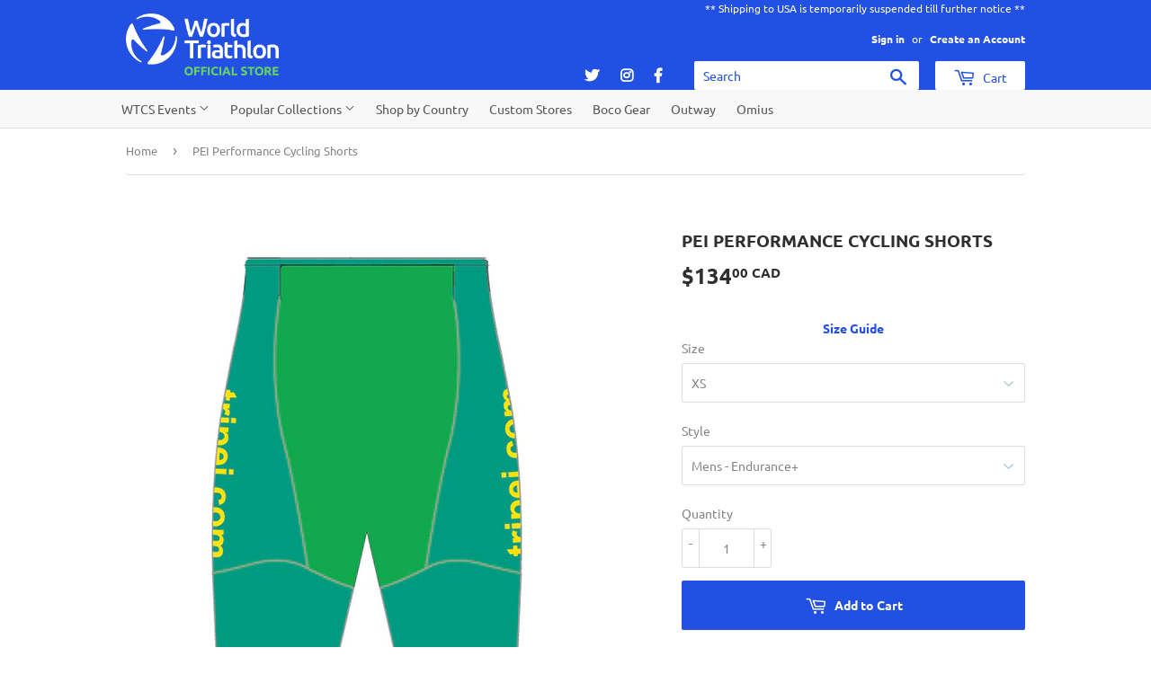

--- FILE ---
content_type: text/html; charset=utf-8
request_url: https://worldtriathlonstore.ca/products/pei-performance-cycling-shorts
body_size: 25046
content:
<!doctype html>
<html class="no-touch no-js">
<head>
  <meta name="facebook-domain-verification" content="0gmx8kf54vhk9ydyk6p961t539o3z0" />
<link rel="stylesheet" href="https://stackpath.bootstrapcdn.com/bootstrap/4.3.1/css/bootstrap.min.css" integrity="sha384-ggOyR0iXCbMQv3Xipma34MD+dH/1fQ784/j6cY/iJTQUOhcWr7x9JvoRxT2MZw1T" crossorigin="anonymous">

  <script>(function(H){H.className=H.className.replace(/\bno-js\b/,'js')})(document.documentElement)</script>
  <!-- Basic page needs ================================================== -->
  <meta charset="utf-8">
  <meta http-equiv="X-UA-Compatible" content="IE=edge,chrome=1">
  
  <link rel="shortcut icon" href="//worldtriathlonstore.ca/cdn/shop/files/favicon_32x32.png?v=1614771256" type="image/png" />

  

  <!-- Title and description ================================================== -->
  <title>
  PEI Performance Cycling Shorts &ndash; World Triathlon Official Store Canada
  </title>

  
    <meta name="description" content="Description Specification Chamois Info Engineered to take you farther, the Performance cycling short is one of Champion System&#39;s most popular items; a classic, straightforward approach to all-day and race day comfort. Individually handcrafted with just the right amount of compression and support from soft, stretchy pre">
  

  <!-- Product meta ================================================== -->
  <!-- /snippets/social-meta-tags.liquid -->




<meta property="og:site_name" content="World Triathlon Official Store Canada">
<meta property="og:url" content="https://worldtriathlonstore.ca/products/pei-performance-cycling-shorts">
<meta property="og:title" content="PEI Performance Cycling Shorts">
<meta property="og:type" content="product">
<meta property="og:description" content="Description Specification Chamois Info Engineered to take you farther, the Performance cycling short is one of Champion System&#39;s most popular items; a classic, straightforward approach to all-day and race day comfort. Individually handcrafted with just the right amount of compression and support from soft, stretchy pre">

  <meta property="og:price:amount" content="134.00">
  <meta property="og:price:currency" content="CAD">

<meta property="og:image" content="http://worldtriathlonstore.ca/cdn/shop/products/Cycling-Shorts-Performance-Front500_51ae37e1-cb50-43d7-9283-653bb1d36cd4_1200x1200.jpg?v=1663360953"><meta property="og:image" content="http://worldtriathlonstore.ca/cdn/shop/products/Cycling-Shorts-Performance-Back500_1bd352e2-8221-4b37-96ed-eeb7d94a2a2a_1200x1200.jpg?v=1663360953">
<meta property="og:image:secure_url" content="https://worldtriathlonstore.ca/cdn/shop/products/Cycling-Shorts-Performance-Front500_51ae37e1-cb50-43d7-9283-653bb1d36cd4_1200x1200.jpg?v=1663360953"><meta property="og:image:secure_url" content="https://worldtriathlonstore.ca/cdn/shop/products/Cycling-Shorts-Performance-Back500_1bd352e2-8221-4b37-96ed-eeb7d94a2a2a_1200x1200.jpg?v=1663360953">


  <meta name="twitter:site" content="@worldtristore">

<meta name="twitter:card" content="summary_large_image">
<meta name="twitter:title" content="PEI Performance Cycling Shorts">
<meta name="twitter:description" content="Description Specification Chamois Info Engineered to take you farther, the Performance cycling short is one of Champion System&#39;s most popular items; a classic, straightforward approach to all-day and race day comfort. Individually handcrafted with just the right amount of compression and support from soft, stretchy pre">


  <!-- Helpers ================================================== -->
  <link rel="canonical" href="https://worldtriathlonstore.ca/products/pei-performance-cycling-shorts">
  <meta name="viewport" content="width=device-width,initial-scale=1">

  <!-- CSS ================================================== -->
  <link href="//worldtriathlonstore.ca/cdn/shop/t/4/assets/theme.scss.css?v=2987498560236527761764194441" rel="stylesheet" type="text/css" media="all" />

  <!-- Header hook for plugins ================================================== -->
  <script type='text/javascript' src='/apps/wlm/js/wlm-1.1.js'></script>


 
 









<style type="text/css">.wlm-message-pnf{text-align:center}#wlm-pwd-form{padding:30px 0;text-align:center}#wlm-wrapper{display:inline-block}#wlm-pwd-error{display:none;color:#FB8077;text-align:left;margin-top:10px;font-size:1.3rem}#wlm-pwd-error.wlm-error{border:1px solid #FB8077}#wlm-pwd-form-button{display:inline-block !important;height:auto !important;padding:8px 15px !important;background:black;border-radius:0 !important;color:#fff !important;text-decoration:none !important;vertical-align:top}.wlm-instantclick-fix,.wlm-item-selector{position:absolute;z-index:-999;display:none;height:0;width:0;font-size:0;line-height:0}#wlm-pwd-msg{margin-bottom:20px;text-align:left}#wlm-pwd-msg>p{margin-top:0;margin-bottom:0}.wlm-form-holder{display:flex}#wlm-pwd{border-color:black;border-width:1px;border-right:0;padding:0 10px}#wlm-pwd:focus-visible{outline:0}</style>







































































































<script type='text/javascript'>

wlm.navigateByLocation();

wlm.jq(document).ready(function(){
wlm.removeLinks();
});
</script>



                       <link rel="stylesheet" id="wlmhideprice" href="/apps/wlm/css/wlmhideprice.css?v=1.1.0">
                        <style>.wlm-login-link {}</style>
                        <script>
                        var wlmHidePrice = {};
                        wlmHidePrice.redirectLink = "/account/login";
                        wlmHidePrice.textPrice = "Enter code to view price" ;
                        wlmHidePrice.hideAddToCart = parseInt("0");
                        wlmHidePrice.status = parseInt("1");
                        </script>
                        <script type="text/javascript" src="/apps/wlm/js/wlmhideprice.js?v=1.1.2"></script>
            
        

<script>window.performance && window.performance.mark && window.performance.mark('shopify.content_for_header.start');</script><meta id="shopify-digital-wallet" name="shopify-digital-wallet" content="/27997143100/digital_wallets/dialog">
<meta name="shopify-checkout-api-token" content="2800e10ecd43982af5d9a116cc4b8cd4">
<meta id="in-context-paypal-metadata" data-shop-id="27997143100" data-venmo-supported="false" data-environment="production" data-locale="en_US" data-paypal-v4="true" data-currency="CAD">
<link rel="alternate" type="application/json+oembed" href="https://worldtriathlonstore.ca/products/pei-performance-cycling-shorts.oembed">
<script async="async" src="/checkouts/internal/preloads.js?locale=en-CA"></script>
<link rel="preconnect" href="https://shop.app" crossorigin="anonymous">
<script async="async" src="https://shop.app/checkouts/internal/preloads.js?locale=en-CA&shop_id=27997143100" crossorigin="anonymous"></script>
<script id="apple-pay-shop-capabilities" type="application/json">{"shopId":27997143100,"countryCode":"CA","currencyCode":"CAD","merchantCapabilities":["supports3DS"],"merchantId":"gid:\/\/shopify\/Shop\/27997143100","merchantName":"World Triathlon Official Store Canada","requiredBillingContactFields":["postalAddress","email","phone"],"requiredShippingContactFields":["postalAddress","email","phone"],"shippingType":"shipping","supportedNetworks":["visa","masterCard","amex","discover","interac","jcb"],"total":{"type":"pending","label":"World Triathlon Official Store Canada","amount":"1.00"},"shopifyPaymentsEnabled":true,"supportsSubscriptions":true}</script>
<script id="shopify-features" type="application/json">{"accessToken":"2800e10ecd43982af5d9a116cc4b8cd4","betas":["rich-media-storefront-analytics"],"domain":"worldtriathlonstore.ca","predictiveSearch":true,"shopId":27997143100,"locale":"en"}</script>
<script>var Shopify = Shopify || {};
Shopify.shop = "wtos-can.myshopify.com";
Shopify.locale = "en";
Shopify.currency = {"active":"CAD","rate":"1.0"};
Shopify.country = "CA";
Shopify.theme = {"name":"new logo","id":83552895036,"schema_name":"Supply","schema_version":"8.0.3","theme_store_id":null,"role":"main"};
Shopify.theme.handle = "null";
Shopify.theme.style = {"id":null,"handle":null};
Shopify.cdnHost = "worldtriathlonstore.ca/cdn";
Shopify.routes = Shopify.routes || {};
Shopify.routes.root = "/";</script>
<script type="module">!function(o){(o.Shopify=o.Shopify||{}).modules=!0}(window);</script>
<script>!function(o){function n(){var o=[];function n(){o.push(Array.prototype.slice.apply(arguments))}return n.q=o,n}var t=o.Shopify=o.Shopify||{};t.loadFeatures=n(),t.autoloadFeatures=n()}(window);</script>
<script>
  window.ShopifyPay = window.ShopifyPay || {};
  window.ShopifyPay.apiHost = "shop.app\/pay";
  window.ShopifyPay.redirectState = null;
</script>
<script id="shop-js-analytics" type="application/json">{"pageType":"product"}</script>
<script defer="defer" async type="module" src="//worldtriathlonstore.ca/cdn/shopifycloud/shop-js/modules/v2/client.init-shop-cart-sync_BT-GjEfc.en.esm.js"></script>
<script defer="defer" async type="module" src="//worldtriathlonstore.ca/cdn/shopifycloud/shop-js/modules/v2/chunk.common_D58fp_Oc.esm.js"></script>
<script defer="defer" async type="module" src="//worldtriathlonstore.ca/cdn/shopifycloud/shop-js/modules/v2/chunk.modal_xMitdFEc.esm.js"></script>
<script type="module">
  await import("//worldtriathlonstore.ca/cdn/shopifycloud/shop-js/modules/v2/client.init-shop-cart-sync_BT-GjEfc.en.esm.js");
await import("//worldtriathlonstore.ca/cdn/shopifycloud/shop-js/modules/v2/chunk.common_D58fp_Oc.esm.js");
await import("//worldtriathlonstore.ca/cdn/shopifycloud/shop-js/modules/v2/chunk.modal_xMitdFEc.esm.js");

  window.Shopify.SignInWithShop?.initShopCartSync?.({"fedCMEnabled":true,"windoidEnabled":true});

</script>
<script>
  window.Shopify = window.Shopify || {};
  if (!window.Shopify.featureAssets) window.Shopify.featureAssets = {};
  window.Shopify.featureAssets['shop-js'] = {"shop-cart-sync":["modules/v2/client.shop-cart-sync_DZOKe7Ll.en.esm.js","modules/v2/chunk.common_D58fp_Oc.esm.js","modules/v2/chunk.modal_xMitdFEc.esm.js"],"init-fed-cm":["modules/v2/client.init-fed-cm_B6oLuCjv.en.esm.js","modules/v2/chunk.common_D58fp_Oc.esm.js","modules/v2/chunk.modal_xMitdFEc.esm.js"],"shop-cash-offers":["modules/v2/client.shop-cash-offers_D2sdYoxE.en.esm.js","modules/v2/chunk.common_D58fp_Oc.esm.js","modules/v2/chunk.modal_xMitdFEc.esm.js"],"shop-login-button":["modules/v2/client.shop-login-button_QeVjl5Y3.en.esm.js","modules/v2/chunk.common_D58fp_Oc.esm.js","modules/v2/chunk.modal_xMitdFEc.esm.js"],"pay-button":["modules/v2/client.pay-button_DXTOsIq6.en.esm.js","modules/v2/chunk.common_D58fp_Oc.esm.js","modules/v2/chunk.modal_xMitdFEc.esm.js"],"shop-button":["modules/v2/client.shop-button_DQZHx9pm.en.esm.js","modules/v2/chunk.common_D58fp_Oc.esm.js","modules/v2/chunk.modal_xMitdFEc.esm.js"],"avatar":["modules/v2/client.avatar_BTnouDA3.en.esm.js"],"init-windoid":["modules/v2/client.init-windoid_CR1B-cfM.en.esm.js","modules/v2/chunk.common_D58fp_Oc.esm.js","modules/v2/chunk.modal_xMitdFEc.esm.js"],"init-shop-for-new-customer-accounts":["modules/v2/client.init-shop-for-new-customer-accounts_C_vY_xzh.en.esm.js","modules/v2/client.shop-login-button_QeVjl5Y3.en.esm.js","modules/v2/chunk.common_D58fp_Oc.esm.js","modules/v2/chunk.modal_xMitdFEc.esm.js"],"init-shop-email-lookup-coordinator":["modules/v2/client.init-shop-email-lookup-coordinator_BI7n9ZSv.en.esm.js","modules/v2/chunk.common_D58fp_Oc.esm.js","modules/v2/chunk.modal_xMitdFEc.esm.js"],"init-shop-cart-sync":["modules/v2/client.init-shop-cart-sync_BT-GjEfc.en.esm.js","modules/v2/chunk.common_D58fp_Oc.esm.js","modules/v2/chunk.modal_xMitdFEc.esm.js"],"shop-toast-manager":["modules/v2/client.shop-toast-manager_DiYdP3xc.en.esm.js","modules/v2/chunk.common_D58fp_Oc.esm.js","modules/v2/chunk.modal_xMitdFEc.esm.js"],"init-customer-accounts":["modules/v2/client.init-customer-accounts_D9ZNqS-Q.en.esm.js","modules/v2/client.shop-login-button_QeVjl5Y3.en.esm.js","modules/v2/chunk.common_D58fp_Oc.esm.js","modules/v2/chunk.modal_xMitdFEc.esm.js"],"init-customer-accounts-sign-up":["modules/v2/client.init-customer-accounts-sign-up_iGw4briv.en.esm.js","modules/v2/client.shop-login-button_QeVjl5Y3.en.esm.js","modules/v2/chunk.common_D58fp_Oc.esm.js","modules/v2/chunk.modal_xMitdFEc.esm.js"],"shop-follow-button":["modules/v2/client.shop-follow-button_CqMgW2wH.en.esm.js","modules/v2/chunk.common_D58fp_Oc.esm.js","modules/v2/chunk.modal_xMitdFEc.esm.js"],"checkout-modal":["modules/v2/client.checkout-modal_xHeaAweL.en.esm.js","modules/v2/chunk.common_D58fp_Oc.esm.js","modules/v2/chunk.modal_xMitdFEc.esm.js"],"shop-login":["modules/v2/client.shop-login_D91U-Q7h.en.esm.js","modules/v2/chunk.common_D58fp_Oc.esm.js","modules/v2/chunk.modal_xMitdFEc.esm.js"],"lead-capture":["modules/v2/client.lead-capture_BJmE1dJe.en.esm.js","modules/v2/chunk.common_D58fp_Oc.esm.js","modules/v2/chunk.modal_xMitdFEc.esm.js"],"payment-terms":["modules/v2/client.payment-terms_Ci9AEqFq.en.esm.js","modules/v2/chunk.common_D58fp_Oc.esm.js","modules/v2/chunk.modal_xMitdFEc.esm.js"]};
</script>
<script>(function() {
  var isLoaded = false;
  function asyncLoad() {
    if (isLoaded) return;
    isLoaded = true;
    var urls = ["https:\/\/cdn-bundler.nice-team.net\/app\/js\/bundler.js?shop=wtos-can.myshopify.com","https:\/\/chimpstatic.com\/mcjs-connected\/js\/users\/df47d350949f521a684283b2b\/5f7df3ad8b2efadf195c916f6.js?shop=wtos-can.myshopify.com","\/\/d1liekpayvooaz.cloudfront.net\/apps\/customizery\/customizery.js?shop=wtos-can.myshopify.com","https:\/\/cdn.assortion.com\/app.js?shop=wtos-can.myshopify.com","https:\/\/light.spicegems.org\/0\/js\/scripttags\/wtos-can\/country_redirect_cfcd208495d565ef66e7dff9f98764da.min.js?v=19\u0026shop=wtos-can.myshopify.com"];
    for (var i = 0; i < urls.length; i++) {
      var s = document.createElement('script');
      s.type = 'text/javascript';
      s.async = true;
      s.src = urls[i];
      var x = document.getElementsByTagName('script')[0];
      x.parentNode.insertBefore(s, x);
    }
  };
  if(window.attachEvent) {
    window.attachEvent('onload', asyncLoad);
  } else {
    window.addEventListener('load', asyncLoad, false);
  }
})();</script>
<script id="__st">var __st={"a":27997143100,"offset":-28800,"reqid":"88d45419-2b76-4147-8a32-4c7fc82e5880-1769449116","pageurl":"worldtriathlonstore.ca\/products\/pei-performance-cycling-shorts","u":"bec614e1ec26","p":"product","rtyp":"product","rid":6633886646332};</script>
<script>window.ShopifyPaypalV4VisibilityTracking = true;</script>
<script id="captcha-bootstrap">!function(){'use strict';const t='contact',e='account',n='new_comment',o=[[t,t],['blogs',n],['comments',n],[t,'customer']],c=[[e,'customer_login'],[e,'guest_login'],[e,'recover_customer_password'],[e,'create_customer']],r=t=>t.map((([t,e])=>`form[action*='/${t}']:not([data-nocaptcha='true']) input[name='form_type'][value='${e}']`)).join(','),a=t=>()=>t?[...document.querySelectorAll(t)].map((t=>t.form)):[];function s(){const t=[...o],e=r(t);return a(e)}const i='password',u='form_key',d=['recaptcha-v3-token','g-recaptcha-response','h-captcha-response',i],f=()=>{try{return window.sessionStorage}catch{return}},m='__shopify_v',_=t=>t.elements[u];function p(t,e,n=!1){try{const o=window.sessionStorage,c=JSON.parse(o.getItem(e)),{data:r}=function(t){const{data:e,action:n}=t;return t[m]||n?{data:e,action:n}:{data:t,action:n}}(c);for(const[e,n]of Object.entries(r))t.elements[e]&&(t.elements[e].value=n);n&&o.removeItem(e)}catch(o){console.error('form repopulation failed',{error:o})}}const l='form_type',E='cptcha';function T(t){t.dataset[E]=!0}const w=window,h=w.document,L='Shopify',v='ce_forms',y='captcha';let A=!1;((t,e)=>{const n=(g='f06e6c50-85a8-45c8-87d0-21a2b65856fe',I='https://cdn.shopify.com/shopifycloud/storefront-forms-hcaptcha/ce_storefront_forms_captcha_hcaptcha.v1.5.2.iife.js',D={infoText:'Protected by hCaptcha',privacyText:'Privacy',termsText:'Terms'},(t,e,n)=>{const o=w[L][v],c=o.bindForm;if(c)return c(t,g,e,D).then(n);var r;o.q.push([[t,g,e,D],n]),r=I,A||(h.body.append(Object.assign(h.createElement('script'),{id:'captcha-provider',async:!0,src:r})),A=!0)});var g,I,D;w[L]=w[L]||{},w[L][v]=w[L][v]||{},w[L][v].q=[],w[L][y]=w[L][y]||{},w[L][y].protect=function(t,e){n(t,void 0,e),T(t)},Object.freeze(w[L][y]),function(t,e,n,w,h,L){const[v,y,A,g]=function(t,e,n){const i=e?o:[],u=t?c:[],d=[...i,...u],f=r(d),m=r(i),_=r(d.filter((([t,e])=>n.includes(e))));return[a(f),a(m),a(_),s()]}(w,h,L),I=t=>{const e=t.target;return e instanceof HTMLFormElement?e:e&&e.form},D=t=>v().includes(t);t.addEventListener('submit',(t=>{const e=I(t);if(!e)return;const n=D(e)&&!e.dataset.hcaptchaBound&&!e.dataset.recaptchaBound,o=_(e),c=g().includes(e)&&(!o||!o.value);(n||c)&&t.preventDefault(),c&&!n&&(function(t){try{if(!f())return;!function(t){const e=f();if(!e)return;const n=_(t);if(!n)return;const o=n.value;o&&e.removeItem(o)}(t);const e=Array.from(Array(32),(()=>Math.random().toString(36)[2])).join('');!function(t,e){_(t)||t.append(Object.assign(document.createElement('input'),{type:'hidden',name:u})),t.elements[u].value=e}(t,e),function(t,e){const n=f();if(!n)return;const o=[...t.querySelectorAll(`input[type='${i}']`)].map((({name:t})=>t)),c=[...d,...o],r={};for(const[a,s]of new FormData(t).entries())c.includes(a)||(r[a]=s);n.setItem(e,JSON.stringify({[m]:1,action:t.action,data:r}))}(t,e)}catch(e){console.error('failed to persist form',e)}}(e),e.submit())}));const S=(t,e)=>{t&&!t.dataset[E]&&(n(t,e.some((e=>e===t))),T(t))};for(const o of['focusin','change'])t.addEventListener(o,(t=>{const e=I(t);D(e)&&S(e,y())}));const B=e.get('form_key'),M=e.get(l),P=B&&M;t.addEventListener('DOMContentLoaded',(()=>{const t=y();if(P)for(const e of t)e.elements[l].value===M&&p(e,B);[...new Set([...A(),...v().filter((t=>'true'===t.dataset.shopifyCaptcha))])].forEach((e=>S(e,t)))}))}(h,new URLSearchParams(w.location.search),n,t,e,['guest_login'])})(!0,!0)}();</script>
<script integrity="sha256-4kQ18oKyAcykRKYeNunJcIwy7WH5gtpwJnB7kiuLZ1E=" data-source-attribution="shopify.loadfeatures" defer="defer" src="//worldtriathlonstore.ca/cdn/shopifycloud/storefront/assets/storefront/load_feature-a0a9edcb.js" crossorigin="anonymous"></script>
<script crossorigin="anonymous" defer="defer" src="//worldtriathlonstore.ca/cdn/shopifycloud/storefront/assets/shopify_pay/storefront-65b4c6d7.js?v=20250812"></script>
<script data-source-attribution="shopify.dynamic_checkout.dynamic.init">var Shopify=Shopify||{};Shopify.PaymentButton=Shopify.PaymentButton||{isStorefrontPortableWallets:!0,init:function(){window.Shopify.PaymentButton.init=function(){};var t=document.createElement("script");t.src="https://worldtriathlonstore.ca/cdn/shopifycloud/portable-wallets/latest/portable-wallets.en.js",t.type="module",document.head.appendChild(t)}};
</script>
<script data-source-attribution="shopify.dynamic_checkout.buyer_consent">
  function portableWalletsHideBuyerConsent(e){var t=document.getElementById("shopify-buyer-consent"),n=document.getElementById("shopify-subscription-policy-button");t&&n&&(t.classList.add("hidden"),t.setAttribute("aria-hidden","true"),n.removeEventListener("click",e))}function portableWalletsShowBuyerConsent(e){var t=document.getElementById("shopify-buyer-consent"),n=document.getElementById("shopify-subscription-policy-button");t&&n&&(t.classList.remove("hidden"),t.removeAttribute("aria-hidden"),n.addEventListener("click",e))}window.Shopify?.PaymentButton&&(window.Shopify.PaymentButton.hideBuyerConsent=portableWalletsHideBuyerConsent,window.Shopify.PaymentButton.showBuyerConsent=portableWalletsShowBuyerConsent);
</script>
<script data-source-attribution="shopify.dynamic_checkout.cart.bootstrap">document.addEventListener("DOMContentLoaded",(function(){function t(){return document.querySelector("shopify-accelerated-checkout-cart, shopify-accelerated-checkout")}if(t())Shopify.PaymentButton.init();else{new MutationObserver((function(e,n){t()&&(Shopify.PaymentButton.init(),n.disconnect())})).observe(document.body,{childList:!0,subtree:!0})}}));
</script>
<link id="shopify-accelerated-checkout-styles" rel="stylesheet" media="screen" href="https://worldtriathlonstore.ca/cdn/shopifycloud/portable-wallets/latest/accelerated-checkout-backwards-compat.css" crossorigin="anonymous">
<style id="shopify-accelerated-checkout-cart">
        #shopify-buyer-consent {
  margin-top: 1em;
  display: inline-block;
  width: 100%;
}

#shopify-buyer-consent.hidden {
  display: none;
}

#shopify-subscription-policy-button {
  background: none;
  border: none;
  padding: 0;
  text-decoration: underline;
  font-size: inherit;
  cursor: pointer;
}

#shopify-subscription-policy-button::before {
  box-shadow: none;
}

      </style>

<script>window.performance && window.performance.mark && window.performance.mark('shopify.content_for_header.end');</script>

  
  

  <script src="//worldtriathlonstore.ca/cdn/shop/t/4/assets/jquery-2.2.3.min.js?v=58211863146907186831601399240" type="text/javascript"></script>

  <script src="//worldtriathlonstore.ca/cdn/shop/t/4/assets/lazysizes.min.js?v=8147953233334221341601399241" async="async"></script>
  <script src="//worldtriathlonstore.ca/cdn/shop/t/4/assets/vendor.js?v=106177282645720727331601399243" defer="defer"></script>
  <script src="//worldtriathlonstore.ca/cdn/shop/t/4/assets/theme.js?v=136881267630596506751696863248" defer="defer"></script>

<link rel="stylesheet" href="https://use.fontawesome.com/releases/v5.8.1/css/all.css" integrity="sha384-50oBUHEmvpQ+1lW4y57PTFmhCaXp0ML5d60M1M7uH2+nqUivzIebhndOJK28anvf" crossorigin="anonymous">

<script id="mcjs">!function(c,h,i,m,p){m=c.createElement(h),p=c.getElementsByTagName(h)[0],m.async=1,m.src=i,p.parentNode.insertBefore(m,p)}(document,"script","https://chimpstatic.com/mcjs-connected/js/users/df47d350949f521a684283b2b/e0237d017d7e849fedd61ef9e.js");</script>
<!-- BEGIN app block: shopify://apps/bundler/blocks/bundler-script-append/7a6ae1b8-3b16-449b-8429-8bb89a62c664 --><script defer="defer">
	/**	Bundler script loader, version number: 2.0 */
	(function(){
		var loadScript=function(a,b){var c=document.createElement("script");c.type="text/javascript",c.readyState?c.onreadystatechange=function(){("loaded"==c.readyState||"complete"==c.readyState)&&(c.onreadystatechange=null,b())}:c.onload=function(){b()},c.src=a,document.getElementsByTagName("head")[0].appendChild(c)};
		appendScriptUrl('wtos-can.myshopify.com');

		// get script url and append timestamp of last change
		function appendScriptUrl(shop) {

			var timeStamp = Math.floor(Date.now() / (1000*1*1));
			var timestampUrl = 'https://bundler.nice-team.net/app/shop/status/'+shop+'.js?'+timeStamp;

			loadScript(timestampUrl, function() {
				// append app script
				if (typeof bundler_settings_updated == 'undefined') {
					console.log('settings are undefined');
					bundler_settings_updated = 'default-by-script';
				}
				var scriptUrl = "https://cdn-bundler.nice-team.net/app/js/bundler-script.js?shop="+shop+"&"+bundler_settings_updated;
				loadScript(scriptUrl, function(){});
			});
		}
	})();

	var BndlrScriptAppended = true;
	
</script>

<!-- END app block --><link href="https://monorail-edge.shopifysvc.com" rel="dns-prefetch">
<script>(function(){if ("sendBeacon" in navigator && "performance" in window) {try {var session_token_from_headers = performance.getEntriesByType('navigation')[0].serverTiming.find(x => x.name == '_s').description;} catch {var session_token_from_headers = undefined;}var session_cookie_matches = document.cookie.match(/_shopify_s=([^;]*)/);var session_token_from_cookie = session_cookie_matches && session_cookie_matches.length === 2 ? session_cookie_matches[1] : "";var session_token = session_token_from_headers || session_token_from_cookie || "";function handle_abandonment_event(e) {var entries = performance.getEntries().filter(function(entry) {return /monorail-edge.shopifysvc.com/.test(entry.name);});if (!window.abandonment_tracked && entries.length === 0) {window.abandonment_tracked = true;var currentMs = Date.now();var navigation_start = performance.timing.navigationStart;var payload = {shop_id: 27997143100,url: window.location.href,navigation_start,duration: currentMs - navigation_start,session_token,page_type: "product"};window.navigator.sendBeacon("https://monorail-edge.shopifysvc.com/v1/produce", JSON.stringify({schema_id: "online_store_buyer_site_abandonment/1.1",payload: payload,metadata: {event_created_at_ms: currentMs,event_sent_at_ms: currentMs}}));}}window.addEventListener('pagehide', handle_abandonment_event);}}());</script>
<script id="web-pixels-manager-setup">(function e(e,d,r,n,o){if(void 0===o&&(o={}),!Boolean(null===(a=null===(i=window.Shopify)||void 0===i?void 0:i.analytics)||void 0===a?void 0:a.replayQueue)){var i,a;window.Shopify=window.Shopify||{};var t=window.Shopify;t.analytics=t.analytics||{};var s=t.analytics;s.replayQueue=[],s.publish=function(e,d,r){return s.replayQueue.push([e,d,r]),!0};try{self.performance.mark("wpm:start")}catch(e){}var l=function(){var e={modern:/Edge?\/(1{2}[4-9]|1[2-9]\d|[2-9]\d{2}|\d{4,})\.\d+(\.\d+|)|Firefox\/(1{2}[4-9]|1[2-9]\d|[2-9]\d{2}|\d{4,})\.\d+(\.\d+|)|Chrom(ium|e)\/(9{2}|\d{3,})\.\d+(\.\d+|)|(Maci|X1{2}).+ Version\/(15\.\d+|(1[6-9]|[2-9]\d|\d{3,})\.\d+)([,.]\d+|)( \(\w+\)|)( Mobile\/\w+|) Safari\/|Chrome.+OPR\/(9{2}|\d{3,})\.\d+\.\d+|(CPU[ +]OS|iPhone[ +]OS|CPU[ +]iPhone|CPU IPhone OS|CPU iPad OS)[ +]+(15[._]\d+|(1[6-9]|[2-9]\d|\d{3,})[._]\d+)([._]\d+|)|Android:?[ /-](13[3-9]|1[4-9]\d|[2-9]\d{2}|\d{4,})(\.\d+|)(\.\d+|)|Android.+Firefox\/(13[5-9]|1[4-9]\d|[2-9]\d{2}|\d{4,})\.\d+(\.\d+|)|Android.+Chrom(ium|e)\/(13[3-9]|1[4-9]\d|[2-9]\d{2}|\d{4,})\.\d+(\.\d+|)|SamsungBrowser\/([2-9]\d|\d{3,})\.\d+/,legacy:/Edge?\/(1[6-9]|[2-9]\d|\d{3,})\.\d+(\.\d+|)|Firefox\/(5[4-9]|[6-9]\d|\d{3,})\.\d+(\.\d+|)|Chrom(ium|e)\/(5[1-9]|[6-9]\d|\d{3,})\.\d+(\.\d+|)([\d.]+$|.*Safari\/(?![\d.]+ Edge\/[\d.]+$))|(Maci|X1{2}).+ Version\/(10\.\d+|(1[1-9]|[2-9]\d|\d{3,})\.\d+)([,.]\d+|)( \(\w+\)|)( Mobile\/\w+|) Safari\/|Chrome.+OPR\/(3[89]|[4-9]\d|\d{3,})\.\d+\.\d+|(CPU[ +]OS|iPhone[ +]OS|CPU[ +]iPhone|CPU IPhone OS|CPU iPad OS)[ +]+(10[._]\d+|(1[1-9]|[2-9]\d|\d{3,})[._]\d+)([._]\d+|)|Android:?[ /-](13[3-9]|1[4-9]\d|[2-9]\d{2}|\d{4,})(\.\d+|)(\.\d+|)|Mobile Safari.+OPR\/([89]\d|\d{3,})\.\d+\.\d+|Android.+Firefox\/(13[5-9]|1[4-9]\d|[2-9]\d{2}|\d{4,})\.\d+(\.\d+|)|Android.+Chrom(ium|e)\/(13[3-9]|1[4-9]\d|[2-9]\d{2}|\d{4,})\.\d+(\.\d+|)|Android.+(UC? ?Browser|UCWEB|U3)[ /]?(15\.([5-9]|\d{2,})|(1[6-9]|[2-9]\d|\d{3,})\.\d+)\.\d+|SamsungBrowser\/(5\.\d+|([6-9]|\d{2,})\.\d+)|Android.+MQ{2}Browser\/(14(\.(9|\d{2,})|)|(1[5-9]|[2-9]\d|\d{3,})(\.\d+|))(\.\d+|)|K[Aa][Ii]OS\/(3\.\d+|([4-9]|\d{2,})\.\d+)(\.\d+|)/},d=e.modern,r=e.legacy,n=navigator.userAgent;return n.match(d)?"modern":n.match(r)?"legacy":"unknown"}(),u="modern"===l?"modern":"legacy",c=(null!=n?n:{modern:"",legacy:""})[u],f=function(e){return[e.baseUrl,"/wpm","/b",e.hashVersion,"modern"===e.buildTarget?"m":"l",".js"].join("")}({baseUrl:d,hashVersion:r,buildTarget:u}),m=function(e){var d=e.version,r=e.bundleTarget,n=e.surface,o=e.pageUrl,i=e.monorailEndpoint;return{emit:function(e){var a=e.status,t=e.errorMsg,s=(new Date).getTime(),l=JSON.stringify({metadata:{event_sent_at_ms:s},events:[{schema_id:"web_pixels_manager_load/3.1",payload:{version:d,bundle_target:r,page_url:o,status:a,surface:n,error_msg:t},metadata:{event_created_at_ms:s}}]});if(!i)return console&&console.warn&&console.warn("[Web Pixels Manager] No Monorail endpoint provided, skipping logging."),!1;try{return self.navigator.sendBeacon.bind(self.navigator)(i,l)}catch(e){}var u=new XMLHttpRequest;try{return u.open("POST",i,!0),u.setRequestHeader("Content-Type","text/plain"),u.send(l),!0}catch(e){return console&&console.warn&&console.warn("[Web Pixels Manager] Got an unhandled error while logging to Monorail."),!1}}}}({version:r,bundleTarget:l,surface:e.surface,pageUrl:self.location.href,monorailEndpoint:e.monorailEndpoint});try{o.browserTarget=l,function(e){var d=e.src,r=e.async,n=void 0===r||r,o=e.onload,i=e.onerror,a=e.sri,t=e.scriptDataAttributes,s=void 0===t?{}:t,l=document.createElement("script"),u=document.querySelector("head"),c=document.querySelector("body");if(l.async=n,l.src=d,a&&(l.integrity=a,l.crossOrigin="anonymous"),s)for(var f in s)if(Object.prototype.hasOwnProperty.call(s,f))try{l.dataset[f]=s[f]}catch(e){}if(o&&l.addEventListener("load",o),i&&l.addEventListener("error",i),u)u.appendChild(l);else{if(!c)throw new Error("Did not find a head or body element to append the script");c.appendChild(l)}}({src:f,async:!0,onload:function(){if(!function(){var e,d;return Boolean(null===(d=null===(e=window.Shopify)||void 0===e?void 0:e.analytics)||void 0===d?void 0:d.initialized)}()){var d=window.webPixelsManager.init(e)||void 0;if(d){var r=window.Shopify.analytics;r.replayQueue.forEach((function(e){var r=e[0],n=e[1],o=e[2];d.publishCustomEvent(r,n,o)})),r.replayQueue=[],r.publish=d.publishCustomEvent,r.visitor=d.visitor,r.initialized=!0}}},onerror:function(){return m.emit({status:"failed",errorMsg:"".concat(f," has failed to load")})},sri:function(e){var d=/^sha384-[A-Za-z0-9+/=]+$/;return"string"==typeof e&&d.test(e)}(c)?c:"",scriptDataAttributes:o}),m.emit({status:"loading"})}catch(e){m.emit({status:"failed",errorMsg:(null==e?void 0:e.message)||"Unknown error"})}}})({shopId: 27997143100,storefrontBaseUrl: "https://worldtriathlonstore.ca",extensionsBaseUrl: "https://extensions.shopifycdn.com/cdn/shopifycloud/web-pixels-manager",monorailEndpoint: "https://monorail-edge.shopifysvc.com/unstable/produce_batch",surface: "storefront-renderer",enabledBetaFlags: ["2dca8a86"],webPixelsConfigList: [{"id":"shopify-app-pixel","configuration":"{}","eventPayloadVersion":"v1","runtimeContext":"STRICT","scriptVersion":"0450","apiClientId":"shopify-pixel","type":"APP","privacyPurposes":["ANALYTICS","MARKETING"]},{"id":"shopify-custom-pixel","eventPayloadVersion":"v1","runtimeContext":"LAX","scriptVersion":"0450","apiClientId":"shopify-pixel","type":"CUSTOM","privacyPurposes":["ANALYTICS","MARKETING"]}],isMerchantRequest: false,initData: {"shop":{"name":"World Triathlon Official Store Canada","paymentSettings":{"currencyCode":"CAD"},"myshopifyDomain":"wtos-can.myshopify.com","countryCode":"CA","storefrontUrl":"https:\/\/worldtriathlonstore.ca"},"customer":null,"cart":null,"checkout":null,"productVariants":[{"price":{"amount":134.0,"currencyCode":"CAD"},"product":{"title":"PEI Performance Cycling Shorts","vendor":"Champion System","id":"6633886646332","untranslatedTitle":"PEI Performance Cycling Shorts","url":"\/products\/pei-performance-cycling-shorts","type":"PEI"},"id":"40391299334204","image":{"src":"\/\/worldtriathlonstore.ca\/cdn\/shop\/products\/Cycling-Shorts-Performance-Front500_51ae37e1-cb50-43d7-9283-653bb1d36cd4.jpg?v=1663360953"},"sku":"BSH013-0001-21-S4013865-010214000-36311","title":"XS \/ Mens - Endurance+","untranslatedTitle":"XS \/ Mens - Endurance+"},{"price":{"amount":134.0,"currencyCode":"CAD"},"product":{"title":"PEI Performance Cycling Shorts","vendor":"Champion System","id":"6633886646332","untranslatedTitle":"PEI Performance Cycling Shorts","url":"\/products\/pei-performance-cycling-shorts","type":"PEI"},"id":"40391299399740","image":{"src":"\/\/worldtriathlonstore.ca\/cdn\/shop\/products\/Cycling-Shorts-Performance-Front500_51ae37e1-cb50-43d7-9283-653bb1d36cd4.jpg?v=1663360953"},"sku":"BSH013-0001-21-S4013865-010214000-33344","title":"XS \/ Womens - Endurance+","untranslatedTitle":"XS \/ Womens - Endurance+"},{"price":{"amount":134.0,"currencyCode":"CAD"},"product":{"title":"PEI Performance Cycling Shorts","vendor":"Champion System","id":"6633886646332","untranslatedTitle":"PEI Performance Cycling Shorts","url":"\/products\/pei-performance-cycling-shorts","type":"PEI"},"id":"40391299530812","image":{"src":"\/\/worldtriathlonstore.ca\/cdn\/shop\/products\/Cycling-Shorts-Performance-Front500_51ae37e1-cb50-43d7-9283-653bb1d36cd4.jpg?v=1663360953"},"sku":"BSH013-0001-21-S4013865-010214000-36311","title":"S \/ Mens - Endurance+","untranslatedTitle":"S \/ Mens - Endurance+"},{"price":{"amount":134.0,"currencyCode":"CAD"},"product":{"title":"PEI Performance Cycling Shorts","vendor":"Champion System","id":"6633886646332","untranslatedTitle":"PEI Performance Cycling Shorts","url":"\/products\/pei-performance-cycling-shorts","type":"PEI"},"id":"40391299596348","image":{"src":"\/\/worldtriathlonstore.ca\/cdn\/shop\/products\/Cycling-Shorts-Performance-Front500_51ae37e1-cb50-43d7-9283-653bb1d36cd4.jpg?v=1663360953"},"sku":"BSH013-0001-21-S4013865-010214000-33344","title":"S \/ Womens - Endurance+","untranslatedTitle":"S \/ Womens - Endurance+"},{"price":{"amount":134.0,"currencyCode":"CAD"},"product":{"title":"PEI Performance Cycling Shorts","vendor":"Champion System","id":"6633886646332","untranslatedTitle":"PEI Performance Cycling Shorts","url":"\/products\/pei-performance-cycling-shorts","type":"PEI"},"id":"40391299727420","image":{"src":"\/\/worldtriathlonstore.ca\/cdn\/shop\/products\/Cycling-Shorts-Performance-Front500_51ae37e1-cb50-43d7-9283-653bb1d36cd4.jpg?v=1663360953"},"sku":"BSH013-0001-21-S4013865-010214000-36311","title":"M \/ Mens - Endurance+","untranslatedTitle":"M \/ Mens - Endurance+"},{"price":{"amount":134.0,"currencyCode":"CAD"},"product":{"title":"PEI Performance Cycling Shorts","vendor":"Champion System","id":"6633886646332","untranslatedTitle":"PEI Performance Cycling Shorts","url":"\/products\/pei-performance-cycling-shorts","type":"PEI"},"id":"40391299792956","image":{"src":"\/\/worldtriathlonstore.ca\/cdn\/shop\/products\/Cycling-Shorts-Performance-Front500_51ae37e1-cb50-43d7-9283-653bb1d36cd4.jpg?v=1663360953"},"sku":"BSH013-0001-21-S4013865-010214000-33344","title":"M \/ Womens - Endurance+","untranslatedTitle":"M \/ Womens - Endurance+"},{"price":{"amount":134.0,"currencyCode":"CAD"},"product":{"title":"PEI Performance Cycling Shorts","vendor":"Champion System","id":"6633886646332","untranslatedTitle":"PEI Performance Cycling Shorts","url":"\/products\/pei-performance-cycling-shorts","type":"PEI"},"id":"40391299924028","image":{"src":"\/\/worldtriathlonstore.ca\/cdn\/shop\/products\/Cycling-Shorts-Performance-Front500_51ae37e1-cb50-43d7-9283-653bb1d36cd4.jpg?v=1663360953"},"sku":"BSH013-0001-21-S4013865-010214000-36311","title":"L \/ Mens - Endurance+","untranslatedTitle":"L \/ Mens - Endurance+"},{"price":{"amount":134.0,"currencyCode":"CAD"},"product":{"title":"PEI Performance Cycling Shorts","vendor":"Champion System","id":"6633886646332","untranslatedTitle":"PEI Performance Cycling Shorts","url":"\/products\/pei-performance-cycling-shorts","type":"PEI"},"id":"40391299989564","image":{"src":"\/\/worldtriathlonstore.ca\/cdn\/shop\/products\/Cycling-Shorts-Performance-Front500_51ae37e1-cb50-43d7-9283-653bb1d36cd4.jpg?v=1663360953"},"sku":"BSH013-0001-21-S4013865-010214000-33344","title":"L \/ Womens - Endurance+","untranslatedTitle":"L \/ Womens - Endurance+"},{"price":{"amount":134.0,"currencyCode":"CAD"},"product":{"title":"PEI Performance Cycling Shorts","vendor":"Champion System","id":"6633886646332","untranslatedTitle":"PEI Performance Cycling Shorts","url":"\/products\/pei-performance-cycling-shorts","type":"PEI"},"id":"40391300120636","image":{"src":"\/\/worldtriathlonstore.ca\/cdn\/shop\/products\/Cycling-Shorts-Performance-Front500_51ae37e1-cb50-43d7-9283-653bb1d36cd4.jpg?v=1663360953"},"sku":"BSH013-0001-21-S4013865-010214000-36311","title":"XL \/ Mens - Endurance+","untranslatedTitle":"XL \/ Mens - Endurance+"},{"price":{"amount":134.0,"currencyCode":"CAD"},"product":{"title":"PEI Performance Cycling Shorts","vendor":"Champion System","id":"6633886646332","untranslatedTitle":"PEI Performance Cycling Shorts","url":"\/products\/pei-performance-cycling-shorts","type":"PEI"},"id":"40391300186172","image":{"src":"\/\/worldtriathlonstore.ca\/cdn\/shop\/products\/Cycling-Shorts-Performance-Front500_51ae37e1-cb50-43d7-9283-653bb1d36cd4.jpg?v=1663360953"},"sku":"BSH013-0001-21-S4013865-010214000-33344","title":"XL \/ Womens - Endurance+","untranslatedTitle":"XL \/ Womens - Endurance+"},{"price":{"amount":134.0,"currencyCode":"CAD"},"product":{"title":"PEI Performance Cycling Shorts","vendor":"Champion System","id":"6633886646332","untranslatedTitle":"PEI Performance Cycling Shorts","url":"\/products\/pei-performance-cycling-shorts","type":"PEI"},"id":"40391300317244","image":{"src":"\/\/worldtriathlonstore.ca\/cdn\/shop\/products\/Cycling-Shorts-Performance-Front500_51ae37e1-cb50-43d7-9283-653bb1d36cd4.jpg?v=1663360953"},"sku":"BSH013-0001-21-S4013865-010214000-36311","title":"2XL \/ Mens - Endurance+","untranslatedTitle":"2XL \/ Mens - Endurance+"},{"price":{"amount":134.0,"currencyCode":"CAD"},"product":{"title":"PEI Performance Cycling Shorts","vendor":"Champion System","id":"6633886646332","untranslatedTitle":"PEI Performance Cycling Shorts","url":"\/products\/pei-performance-cycling-shorts","type":"PEI"},"id":"40391300382780","image":{"src":"\/\/worldtriathlonstore.ca\/cdn\/shop\/products\/Cycling-Shorts-Performance-Front500_51ae37e1-cb50-43d7-9283-653bb1d36cd4.jpg?v=1663360953"},"sku":"BSH013-0001-21-S4013865-010214000-33344","title":"2XL \/ Womens - Endurance+","untranslatedTitle":"2XL \/ Womens - Endurance+"},{"price":{"amount":134.0,"currencyCode":"CAD"},"product":{"title":"PEI Performance Cycling Shorts","vendor":"Champion System","id":"6633886646332","untranslatedTitle":"PEI Performance Cycling Shorts","url":"\/products\/pei-performance-cycling-shorts","type":"PEI"},"id":"40391300513852","image":{"src":"\/\/worldtriathlonstore.ca\/cdn\/shop\/products\/Cycling-Shorts-Performance-Front500_51ae37e1-cb50-43d7-9283-653bb1d36cd4.jpg?v=1663360953"},"sku":"BSH013-0001-21-S4013865-010214000-36311","title":"3XL \/ Mens - Endurance+","untranslatedTitle":"3XL \/ Mens - Endurance+"},{"price":{"amount":134.0,"currencyCode":"CAD"},"product":{"title":"PEI Performance Cycling Shorts","vendor":"Champion System","id":"6633886646332","untranslatedTitle":"PEI Performance Cycling Shorts","url":"\/products\/pei-performance-cycling-shorts","type":"PEI"},"id":"40391300579388","image":{"src":"\/\/worldtriathlonstore.ca\/cdn\/shop\/products\/Cycling-Shorts-Performance-Front500_51ae37e1-cb50-43d7-9283-653bb1d36cd4.jpg?v=1663360953"},"sku":"BSH013-0001-21-S4013865-010214000-33344","title":"3XL \/ Womens - Endurance+","untranslatedTitle":"3XL \/ Womens - Endurance+"},{"price":{"amount":134.0,"currencyCode":"CAD"},"product":{"title":"PEI Performance Cycling Shorts","vendor":"Champion System","id":"6633886646332","untranslatedTitle":"PEI Performance Cycling Shorts","url":"\/products\/pei-performance-cycling-shorts","type":"PEI"},"id":"40391300710460","image":{"src":"\/\/worldtriathlonstore.ca\/cdn\/shop\/products\/Cycling-Shorts-Performance-Front500_51ae37e1-cb50-43d7-9283-653bb1d36cd4.jpg?v=1663360953"},"sku":"BSH013-0001-21-S4013865-010214000-36311","title":"4XL \/ Mens - Endurance+","untranslatedTitle":"4XL \/ Mens - Endurance+"},{"price":{"amount":134.0,"currencyCode":"CAD"},"product":{"title":"PEI Performance Cycling Shorts","vendor":"Champion System","id":"6633886646332","untranslatedTitle":"PEI Performance Cycling Shorts","url":"\/products\/pei-performance-cycling-shorts","type":"PEI"},"id":"40391300775996","image":{"src":"\/\/worldtriathlonstore.ca\/cdn\/shop\/products\/Cycling-Shorts-Performance-Front500_51ae37e1-cb50-43d7-9283-653bb1d36cd4.jpg?v=1663360953"},"sku":"BSH013-0001-21-S4013865-010214000-33344","title":"4XL \/ Womens - Endurance+","untranslatedTitle":"4XL \/ Womens - Endurance+"}],"purchasingCompany":null},},"https://worldtriathlonstore.ca/cdn","fcfee988w5aeb613cpc8e4bc33m6693e112",{"modern":"","legacy":""},{"shopId":"27997143100","storefrontBaseUrl":"https:\/\/worldtriathlonstore.ca","extensionBaseUrl":"https:\/\/extensions.shopifycdn.com\/cdn\/shopifycloud\/web-pixels-manager","surface":"storefront-renderer","enabledBetaFlags":"[\"2dca8a86\"]","isMerchantRequest":"false","hashVersion":"fcfee988w5aeb613cpc8e4bc33m6693e112","publish":"custom","events":"[[\"page_viewed\",{}],[\"product_viewed\",{\"productVariant\":{\"price\":{\"amount\":134.0,\"currencyCode\":\"CAD\"},\"product\":{\"title\":\"PEI Performance Cycling Shorts\",\"vendor\":\"Champion System\",\"id\":\"6633886646332\",\"untranslatedTitle\":\"PEI Performance Cycling Shorts\",\"url\":\"\/products\/pei-performance-cycling-shorts\",\"type\":\"PEI\"},\"id\":\"40391299334204\",\"image\":{\"src\":\"\/\/worldtriathlonstore.ca\/cdn\/shop\/products\/Cycling-Shorts-Performance-Front500_51ae37e1-cb50-43d7-9283-653bb1d36cd4.jpg?v=1663360953\"},\"sku\":\"BSH013-0001-21-S4013865-010214000-36311\",\"title\":\"XS \/ Mens - Endurance+\",\"untranslatedTitle\":\"XS \/ Mens - Endurance+\"}}]]"});</script><script>
  window.ShopifyAnalytics = window.ShopifyAnalytics || {};
  window.ShopifyAnalytics.meta = window.ShopifyAnalytics.meta || {};
  window.ShopifyAnalytics.meta.currency = 'CAD';
  var meta = {"product":{"id":6633886646332,"gid":"gid:\/\/shopify\/Product\/6633886646332","vendor":"Champion System","type":"PEI","handle":"pei-performance-cycling-shorts","variants":[{"id":40391299334204,"price":13400,"name":"PEI Performance Cycling Shorts - XS \/ Mens - Endurance+","public_title":"XS \/ Mens - Endurance+","sku":"BSH013-0001-21-S4013865-010214000-36311"},{"id":40391299399740,"price":13400,"name":"PEI Performance Cycling Shorts - XS \/ Womens - Endurance+","public_title":"XS \/ Womens - Endurance+","sku":"BSH013-0001-21-S4013865-010214000-33344"},{"id":40391299530812,"price":13400,"name":"PEI Performance Cycling Shorts - S \/ Mens - Endurance+","public_title":"S \/ Mens - Endurance+","sku":"BSH013-0001-21-S4013865-010214000-36311"},{"id":40391299596348,"price":13400,"name":"PEI Performance Cycling Shorts - S \/ Womens - Endurance+","public_title":"S \/ Womens - Endurance+","sku":"BSH013-0001-21-S4013865-010214000-33344"},{"id":40391299727420,"price":13400,"name":"PEI Performance Cycling Shorts - M \/ Mens - Endurance+","public_title":"M \/ Mens - Endurance+","sku":"BSH013-0001-21-S4013865-010214000-36311"},{"id":40391299792956,"price":13400,"name":"PEI Performance Cycling Shorts - M \/ Womens - Endurance+","public_title":"M \/ Womens - Endurance+","sku":"BSH013-0001-21-S4013865-010214000-33344"},{"id":40391299924028,"price":13400,"name":"PEI Performance Cycling Shorts - L \/ Mens - Endurance+","public_title":"L \/ Mens - Endurance+","sku":"BSH013-0001-21-S4013865-010214000-36311"},{"id":40391299989564,"price":13400,"name":"PEI Performance Cycling Shorts - L \/ Womens - Endurance+","public_title":"L \/ Womens - Endurance+","sku":"BSH013-0001-21-S4013865-010214000-33344"},{"id":40391300120636,"price":13400,"name":"PEI Performance Cycling Shorts - XL \/ Mens - Endurance+","public_title":"XL \/ Mens - Endurance+","sku":"BSH013-0001-21-S4013865-010214000-36311"},{"id":40391300186172,"price":13400,"name":"PEI Performance Cycling Shorts - XL \/ Womens - Endurance+","public_title":"XL \/ Womens - Endurance+","sku":"BSH013-0001-21-S4013865-010214000-33344"},{"id":40391300317244,"price":13400,"name":"PEI Performance Cycling Shorts - 2XL \/ Mens - Endurance+","public_title":"2XL \/ Mens - Endurance+","sku":"BSH013-0001-21-S4013865-010214000-36311"},{"id":40391300382780,"price":13400,"name":"PEI Performance Cycling Shorts - 2XL \/ Womens - Endurance+","public_title":"2XL \/ Womens - Endurance+","sku":"BSH013-0001-21-S4013865-010214000-33344"},{"id":40391300513852,"price":13400,"name":"PEI Performance Cycling Shorts - 3XL \/ Mens - Endurance+","public_title":"3XL \/ Mens - Endurance+","sku":"BSH013-0001-21-S4013865-010214000-36311"},{"id":40391300579388,"price":13400,"name":"PEI Performance Cycling Shorts - 3XL \/ Womens - Endurance+","public_title":"3XL \/ Womens - Endurance+","sku":"BSH013-0001-21-S4013865-010214000-33344"},{"id":40391300710460,"price":13400,"name":"PEI Performance Cycling Shorts - 4XL \/ Mens - Endurance+","public_title":"4XL \/ Mens - Endurance+","sku":"BSH013-0001-21-S4013865-010214000-36311"},{"id":40391300775996,"price":13400,"name":"PEI Performance Cycling Shorts - 4XL \/ Womens - Endurance+","public_title":"4XL \/ Womens - Endurance+","sku":"BSH013-0001-21-S4013865-010214000-33344"}],"remote":false},"page":{"pageType":"product","resourceType":"product","resourceId":6633886646332,"requestId":"88d45419-2b76-4147-8a32-4c7fc82e5880-1769449116"}};
  for (var attr in meta) {
    window.ShopifyAnalytics.meta[attr] = meta[attr];
  }
</script>
<script class="analytics">
  (function () {
    var customDocumentWrite = function(content) {
      var jquery = null;

      if (window.jQuery) {
        jquery = window.jQuery;
      } else if (window.Checkout && window.Checkout.$) {
        jquery = window.Checkout.$;
      }

      if (jquery) {
        jquery('body').append(content);
      }
    };

    var hasLoggedConversion = function(token) {
      if (token) {
        return document.cookie.indexOf('loggedConversion=' + token) !== -1;
      }
      return false;
    }

    var setCookieIfConversion = function(token) {
      if (token) {
        var twoMonthsFromNow = new Date(Date.now());
        twoMonthsFromNow.setMonth(twoMonthsFromNow.getMonth() + 2);

        document.cookie = 'loggedConversion=' + token + '; expires=' + twoMonthsFromNow;
      }
    }

    var trekkie = window.ShopifyAnalytics.lib = window.trekkie = window.trekkie || [];
    if (trekkie.integrations) {
      return;
    }
    trekkie.methods = [
      'identify',
      'page',
      'ready',
      'track',
      'trackForm',
      'trackLink'
    ];
    trekkie.factory = function(method) {
      return function() {
        var args = Array.prototype.slice.call(arguments);
        args.unshift(method);
        trekkie.push(args);
        return trekkie;
      };
    };
    for (var i = 0; i < trekkie.methods.length; i++) {
      var key = trekkie.methods[i];
      trekkie[key] = trekkie.factory(key);
    }
    trekkie.load = function(config) {
      trekkie.config = config || {};
      trekkie.config.initialDocumentCookie = document.cookie;
      var first = document.getElementsByTagName('script')[0];
      var script = document.createElement('script');
      script.type = 'text/javascript';
      script.onerror = function(e) {
        var scriptFallback = document.createElement('script');
        scriptFallback.type = 'text/javascript';
        scriptFallback.onerror = function(error) {
                var Monorail = {
      produce: function produce(monorailDomain, schemaId, payload) {
        var currentMs = new Date().getTime();
        var event = {
          schema_id: schemaId,
          payload: payload,
          metadata: {
            event_created_at_ms: currentMs,
            event_sent_at_ms: currentMs
          }
        };
        return Monorail.sendRequest("https://" + monorailDomain + "/v1/produce", JSON.stringify(event));
      },
      sendRequest: function sendRequest(endpointUrl, payload) {
        // Try the sendBeacon API
        if (window && window.navigator && typeof window.navigator.sendBeacon === 'function' && typeof window.Blob === 'function' && !Monorail.isIos12()) {
          var blobData = new window.Blob([payload], {
            type: 'text/plain'
          });

          if (window.navigator.sendBeacon(endpointUrl, blobData)) {
            return true;
          } // sendBeacon was not successful

        } // XHR beacon

        var xhr = new XMLHttpRequest();

        try {
          xhr.open('POST', endpointUrl);
          xhr.setRequestHeader('Content-Type', 'text/plain');
          xhr.send(payload);
        } catch (e) {
          console.log(e);
        }

        return false;
      },
      isIos12: function isIos12() {
        return window.navigator.userAgent.lastIndexOf('iPhone; CPU iPhone OS 12_') !== -1 || window.navigator.userAgent.lastIndexOf('iPad; CPU OS 12_') !== -1;
      }
    };
    Monorail.produce('monorail-edge.shopifysvc.com',
      'trekkie_storefront_load_errors/1.1',
      {shop_id: 27997143100,
      theme_id: 83552895036,
      app_name: "storefront",
      context_url: window.location.href,
      source_url: "//worldtriathlonstore.ca/cdn/s/trekkie.storefront.a804e9514e4efded663580eddd6991fcc12b5451.min.js"});

        };
        scriptFallback.async = true;
        scriptFallback.src = '//worldtriathlonstore.ca/cdn/s/trekkie.storefront.a804e9514e4efded663580eddd6991fcc12b5451.min.js';
        first.parentNode.insertBefore(scriptFallback, first);
      };
      script.async = true;
      script.src = '//worldtriathlonstore.ca/cdn/s/trekkie.storefront.a804e9514e4efded663580eddd6991fcc12b5451.min.js';
      first.parentNode.insertBefore(script, first);
    };
    trekkie.load(
      {"Trekkie":{"appName":"storefront","development":false,"defaultAttributes":{"shopId":27997143100,"isMerchantRequest":null,"themeId":83552895036,"themeCityHash":"3763472884931524430","contentLanguage":"en","currency":"CAD","eventMetadataId":"797bf2e2-fd47-4602-bfaa-46f86fbe709b"},"isServerSideCookieWritingEnabled":true,"monorailRegion":"shop_domain","enabledBetaFlags":["65f19447"]},"Session Attribution":{},"S2S":{"facebookCapiEnabled":false,"source":"trekkie-storefront-renderer","apiClientId":580111}}
    );

    var loaded = false;
    trekkie.ready(function() {
      if (loaded) return;
      loaded = true;

      window.ShopifyAnalytics.lib = window.trekkie;

      var originalDocumentWrite = document.write;
      document.write = customDocumentWrite;
      try { window.ShopifyAnalytics.merchantGoogleAnalytics.call(this); } catch(error) {};
      document.write = originalDocumentWrite;

      window.ShopifyAnalytics.lib.page(null,{"pageType":"product","resourceType":"product","resourceId":6633886646332,"requestId":"88d45419-2b76-4147-8a32-4c7fc82e5880-1769449116","shopifyEmitted":true});

      var match = window.location.pathname.match(/checkouts\/(.+)\/(thank_you|post_purchase)/)
      var token = match? match[1]: undefined;
      if (!hasLoggedConversion(token)) {
        setCookieIfConversion(token);
        window.ShopifyAnalytics.lib.track("Viewed Product",{"currency":"CAD","variantId":40391299334204,"productId":6633886646332,"productGid":"gid:\/\/shopify\/Product\/6633886646332","name":"PEI Performance Cycling Shorts - XS \/ Mens - Endurance+","price":"134.00","sku":"BSH013-0001-21-S4013865-010214000-36311","brand":"Champion System","variant":"XS \/ Mens - Endurance+","category":"PEI","nonInteraction":true,"remote":false},undefined,undefined,{"shopifyEmitted":true});
      window.ShopifyAnalytics.lib.track("monorail:\/\/trekkie_storefront_viewed_product\/1.1",{"currency":"CAD","variantId":40391299334204,"productId":6633886646332,"productGid":"gid:\/\/shopify\/Product\/6633886646332","name":"PEI Performance Cycling Shorts - XS \/ Mens - Endurance+","price":"134.00","sku":"BSH013-0001-21-S4013865-010214000-36311","brand":"Champion System","variant":"XS \/ Mens - Endurance+","category":"PEI","nonInteraction":true,"remote":false,"referer":"https:\/\/worldtriathlonstore.ca\/products\/pei-performance-cycling-shorts"});
      }
    });


        var eventsListenerScript = document.createElement('script');
        eventsListenerScript.async = true;
        eventsListenerScript.src = "//worldtriathlonstore.ca/cdn/shopifycloud/storefront/assets/shop_events_listener-3da45d37.js";
        document.getElementsByTagName('head')[0].appendChild(eventsListenerScript);

})();</script>
<script
  defer
  src="https://worldtriathlonstore.ca/cdn/shopifycloud/perf-kit/shopify-perf-kit-3.0.4.min.js"
  data-application="storefront-renderer"
  data-shop-id="27997143100"
  data-render-region="gcp-us-east1"
  data-page-type="product"
  data-theme-instance-id="83552895036"
  data-theme-name="Supply"
  data-theme-version="8.0.3"
  data-monorail-region="shop_domain"
  data-resource-timing-sampling-rate="10"
  data-shs="true"
  data-shs-beacon="true"
  data-shs-export-with-fetch="true"
  data-shs-logs-sample-rate="1"
  data-shs-beacon-endpoint="https://worldtriathlonstore.ca/api/collect"
></script>
</head>

<body id="pei-performance-cycling-shorts" class="template-product" >

  <div id="shopify-section-header" class="shopify-section header-section"><header class="site-header" role="banner" data-section-id="header" data-section-type="header-section">
  <div class="wrapper top">

    <div class="grid--full">
      <div class="grid-item large--one-half">
        
          <div class="h1 header-logo" itemscope itemtype="http://schema.org/Organization">
        
          
          

          <a href="/" itemprop="url">
            <div class="lazyload__image-wrapper no-js header-logo__image" style="max-width:170px;">
              <div style="padding-top:40.54286945282205%;">
                <img class="lazyload js"
                  data-src="//worldtriathlonstore.ca/cdn/shop/files/WT_Official_store_reversed_colour_rgb_{width}x.png?v=1614771294"
                  data-widths="[1080, 1296, 1512, 1728, 2048]" 
                  data-aspectratio="2.4665249734325188"
                  data-sizes="auto"
                  alt="World Triathlon Official Store Canada"
                  style="width:170px;">
                                     
                     
              </div>
            </div>
            <noscript>
              
              <img src="//worldtriathlonstore.ca/cdn/shop/files/WT_Official_store_reversed_colour_rgb_170x.png?v=1614771294"
                srcset="//worldtriathlonstore.ca/cdn/shop/files/WT_Official_store_reversed_colour_rgb_170x.png?v=1614771294 1x, //worldtriathlonstore.ca/cdn/shop/files/WT_Official_store_reversed_colour_rgb_170x@2x.png?v=1614771294 2x"
                alt="World Triathlon Official Store Canada"
                itemprop="logo"
                style="max-width:170px;">
            </noscript>
          </a>
          
        
          </div>
        
      </div>
      
     
            

      <div class="grid-item large--one-half text-center large--text-right">
        
          <div class="site-header--text-links">
                   
            
              

                <p>** Shipping to USA is temporarily suspended till further notice **</p>

              
            

            
            
     
           
            
            
              <span class="site-header--meta-links medium-down--hide">
                  <div class="social-media-icons">
                    <a href="https://twitter.com/worldtristore"><i class="fab fa-twitter"></i></a>
                    <a href="https://instagram.com/worldtriathlonstore"> <i class="fab fa-instagram"></i></a>
                    <a href="https://facebook.com/worldtriathlonstore"><i class="fab fa-facebook-f"></i></a>
                  </div>
                
                  <a href="/account/login" id="customer_login_link">Sign in</a>
                  <span class="site-header--spacer">or</span>
                  <a href="/account/register" id="customer_register_link">Create an Account</a>
                
              </span>
            
        
          </div>

          <br class="medium-down--hide">
        
        

        <form action="/search" method="get" class="search-bar" role="search">
  <input type="hidden" name="type" value="product">

  <input class="search-color" type="search" name="q" value="" placeholder="Search" aria-label="Search all products...">
  <button  type="submit" class="search-bar--submit icon-fallback-text">
    <span class="icon icon-search" aria-hidden="true"></span>
    <span class="fallback-text">Search</span>
  </button>
</form>


        <a href="/cart" class="header-cart-btn cart-toggle">
          <span class="icon icon-cart"></span>
          Cart <span class="cart-count cart-badge--desktop hidden-count">0</span>
        </a>
          

      </div>
    </div>

  </div>
</header>

<div id="mobileNavBar">
  <div class="display-table-cell">
    <button class="menu-toggle mobileNavBar-link" aria-controls="navBar" aria-expanded="false"><span class="icon icon-hamburger" aria-hidden="true"></span>Menu</button>
  </div>
  <div class="mobile-nav-logo">
    <a href="http://worldtriathlonstore.ca/">
		<img src="https://cdn.shopify.com/s/files/1/0279/9714/3100/files/Untitled-3_2afcb457-888b-499f-97c8-c1b78578211e_1080x.png?v=1601404446" alt="World Triathlon Official Store Logo">
    </a>
  </div>
  <div class="display-table-cell"> 
    <a href="/cart" class="cart-toggle mobileNavBar-link">
      <span class="icon icon-cart"></span>
      Cart <span class="cart-count hidden-count">0</span>
    </a>
  </div>
</div>

<nav class="nav-bar" id="navBar" role="navigation">
  <div class="wrapper">
    <form action="/search" method="get" class="search-bar" role="search">
  <input type="hidden" name="type" value="product">

  <input class="search-color" type="search" name="q" value="" placeholder="Search" aria-label="Search all products...">
  <button  type="submit" class="search-bar--submit icon-fallback-text">
    <span class="icon icon-search" aria-hidden="true"></span>
    <span class="fallback-text">Search</span>
  </button>
</form>

    <ul class="mobile-nav" id="MobileNav">
  
  <li class="large--hide">
    <a href="/">Home</a>
  </li>
  
  
    
      
      <li
        class="mobile-nav--has-dropdown "
        aria-haspopup="true">
        <a
          href="/pages/events"
          class="mobile-nav--link"
          data-meganav-type="parent"
          >
            WTCS Events
        </a>
        <button class="icon icon-arrow-down mobile-nav--button"
          aria-expanded="false"
          aria-label="WTCS Events Menu">
        </button>
        <ul
          id="MenuParent-1"
          class="mobile-nav--dropdown "
          data-meganav-dropdown>
          
            
              <li>
                <a
                  href="/collections/world-triathlon-championships"
                  class="mobile-nav--link"
                  data-meganav-type="child"
                  >
                    Championship Series Collection
                </a>
              </li>
            
          
            
              <li>
                <a
                  href="/collections/yokohama"
                  class="mobile-nav--link"
                  data-meganav-type="child"
                  >
                    Yokohama
                </a>
              </li>
            
          
            
              <li>
                <a
                  href="/pages/countries"
                  class="mobile-nav--link"
                  data-meganav-type="child"
                  >
                    Country Inspired
                </a>
              </li>
            
          
        </ul>
      </li>
    
  
    
      
      <li
        class="mobile-nav--has-dropdown "
        aria-haspopup="true">
        <a
          href="/pages/popular-collections"
          class="mobile-nav--link"
          data-meganav-type="parent"
          >
            Popular Collections
        </a>
        <button class="icon icon-arrow-down mobile-nav--button"
          aria-expanded="false"
          aria-label="Popular Collections Menu">
        </button>
        <ul
          id="MenuParent-2"
          class="mobile-nav--dropdown "
          data-meganav-dropdown>
          
            
              <li>
                <a
                  href="/collections/world-triathlon-championships"
                  class="mobile-nav--link"
                  data-meganav-type="child"
                  >
                    Championship Series Collection
                </a>
              </li>
            
          
            
              <li>
                <a
                  href="/collections/world-triathlon"
                  class="mobile-nav--link"
                  data-meganav-type="child"
                  >
                    World Triathlon
                </a>
              </li>
            
          
            
              <li>
                <a
                  href="https://worldtriathlonstore.ca/collections/tri-ath-lon"
                  class="mobile-nav--link"
                  data-meganav-type="child"
                  >
                    TRI-ATH-LON
                </a>
              </li>
            
          
            
              <li>
                <a
                  href="/collections/canada"
                  class="mobile-nav--link"
                  data-meganav-type="child"
                  >
                    Canada Collection
                </a>
              </li>
            
          
        </ul>
      </li>
    
  
    
      <li>
        <a
          href="/pages/countries"
          class="mobile-nav--link"
          data-meganav-type="child"
          >
            Shop by Country
        </a>
      </li>
    
  
    
      <li>
        <a
          href="/pages/team-stores"
          class="mobile-nav--link"
          data-meganav-type="child"
          >
            Custom Stores
        </a>
      </li>
    
  
    
      <li>
        <a
          href="https://bocogear.ca/collections/boco-tracked"
          class="mobile-nav--link"
          data-meganav-type="child"
          >
            Boco Gear
        </a>
      </li>
    
  
    
      <li>
        <a
          href="https://outway.com/"
          class="mobile-nav--link"
          data-meganav-type="child"
          >
            Outway
        </a>
      </li>
    
  
    
      <li>
        <a
          href="/collections/omius"
          class="mobile-nav--link"
          data-meganav-type="child"
          >
            Omius
        </a>
      </li>
    
  

  
    
      <li class="customer-navlink large--hide"><a href="/account/login" id="customer_login_link">Sign in</a></li>
      <li class="customer-navlink large--hide"><a href="/account/register" id="customer_register_link">Create an Account</a></li>
    
  
</ul>

    <ul class="site-nav" id="AccessibleNav">
  
  <li class="large--hide">
    <a href="/">Home</a>
  </li>
  
  
    
      
      <li 
        class="site-nav--has-dropdown "
        aria-haspopup="true">
        <a
          href="/pages/events"
          class="site-nav--link"
          data-meganav-type="parent"
          aria-controls="MenuParent-1"
          aria-expanded="false"
          >
            WTCS Events
            <span class="icon icon-arrow-down" aria-hidden="true"></span>
        </a>
        <ul
          id="MenuParent-1"
          class="site-nav--dropdown "
          data-meganav-dropdown>
          
            
              <li>
                <a
                  href="/collections/world-triathlon-championships"
                  class="site-nav--link"
                  data-meganav-type="child"
                  
                  tabindex="-1">
                    Championship Series Collection
                </a>
              </li>
            
          
            
              <li>
                <a
                  href="/collections/yokohama"
                  class="site-nav--link"
                  data-meganav-type="child"
                  
                  tabindex="-1">
                    Yokohama
                </a>
              </li>
            
          
            
              <li>
                <a
                  href="/pages/countries"
                  class="site-nav--link"
                  data-meganav-type="child"
                  
                  tabindex="-1">
                    Country Inspired
                </a>
              </li>
            
          
        </ul>
      </li>
    
  
    
      
      <li 
        class="site-nav--has-dropdown "
        aria-haspopup="true">
        <a
          href="/pages/popular-collections"
          class="site-nav--link"
          data-meganav-type="parent"
          aria-controls="MenuParent-2"
          aria-expanded="false"
          >
            Popular Collections
            <span class="icon icon-arrow-down" aria-hidden="true"></span>
        </a>
        <ul
          id="MenuParent-2"
          class="site-nav--dropdown "
          data-meganav-dropdown>
          
            
              <li>
                <a
                  href="/collections/world-triathlon-championships"
                  class="site-nav--link"
                  data-meganav-type="child"
                  
                  tabindex="-1">
                    Championship Series Collection
                </a>
              </li>
            
          
            
              <li>
                <a
                  href="/collections/world-triathlon"
                  class="site-nav--link"
                  data-meganav-type="child"
                  
                  tabindex="-1">
                    World Triathlon
                </a>
              </li>
            
          
            
              <li>
                <a
                  href="https://worldtriathlonstore.ca/collections/tri-ath-lon"
                  class="site-nav--link"
                  data-meganav-type="child"
                  
                  tabindex="-1">
                    TRI-ATH-LON
                </a>
              </li>
            
          
            
              <li>
                <a
                  href="/collections/canada"
                  class="site-nav--link"
                  data-meganav-type="child"
                  
                  tabindex="-1">
                    Canada Collection
                </a>
              </li>
            
          
        </ul>
      </li>
    
  
    
      <li>
        <a
          href="/pages/countries"
          class="site-nav--link"
          data-meganav-type="child"
          >
            Shop by Country
        </a>
      </li>
    
  
    
      <li>
        <a
          href="/pages/team-stores"
          class="site-nav--link"
          data-meganav-type="child"
          >
            Custom Stores
        </a>
      </li>
    
  
    
      <li>
        <a
          href="https://bocogear.ca/collections/boco-tracked"
          class="site-nav--link"
          data-meganav-type="child"
          >
            Boco Gear
        </a>
      </li>
    
  
    
      <li>
        <a
          href="https://outway.com/"
          class="site-nav--link"
          data-meganav-type="child"
          >
            Outway
        </a>
      </li>
    
  
    
      <li>
        <a
          href="/collections/omius"
          class="site-nav--link"
          data-meganav-type="child"
          >
            Omius
        </a>
      </li>
    
  

  
    
      <li class="customer-navlink large--hide"><a href="/account/login" id="customer_login_link">Sign in</a></li>
      <li class="customer-navlink large--hide"><a href="/account/register" id="customer_register_link">Create an Account</a></li>
    
  
</ul>
  </div>
</nav>




</div>

  <main class="wrapper main-content" role="main">

    
	  
		<wlm class="wlm-content">
		  


<div id="shopify-section-updated-product-template" class="shopify-section product-template-section"><div id="ProductSection" data-section-id="updated-product-template" data-section-type="product-template" data-zoom-toggle="zoom-in" data-zoom-enabled="false" data-related-enabled="" data-social-sharing="" data-show-compare-at-price="true" data-stock="false" data-incoming-transfer="false" data-ajax-cart-method="modal">





<nav class="breadcrumb" role="navigation" aria-label="breadcrumbs">
  <a href="/" title="Back to the frontpage">Home</a>

  

    
    <span class="divider" aria-hidden="true">&rsaquo;</span>
    <span class="breadcrumb--truncate">PEI Performance Cycling Shorts</span>

  
</nav>


  
     




  <style>
    .selector-wrapper select, .product-variants select {
      max-width: 100%;
    }
  </style>




<div class="grid name" itemscope itemtype="http://schema.org/Product">
  <meta itemprop="url" content="https://worldtriathlonstore.ca/products/pei-performance-cycling-shorts">
  <meta itemprop="image" content="//worldtriathlonstore.ca/cdn/shop/products/Cycling-Shorts-Performance-Front500_51ae37e1-cb50-43d7-9283-653bb1d36cd4_grande.jpg?v=1663360953">

  <div class="grid-item large--three-fifths">
    <div class="grid">
      <div class="grid-item large--eleven-twelfths text-center">
        <div class="product-photo-container" id="productPhotoContainer-updated-product-template">
          
          
<div id="productPhotoWrapper-updated-product-template-28694814392380" class="lazyload__image-wrapper" data-image-id="28694814392380" style="max-width: 500px">
              <div class="no-js product__image-wrapper" style="padding-top:100.0%;">
                <img id=""
                  
                  src="//worldtriathlonstore.ca/cdn/shop/products/Cycling-Shorts-Performance-Front500_51ae37e1-cb50-43d7-9283-653bb1d36cd4_300x300.jpg?v=1663360953"
                  
                  class="lazyload no-js lazypreload"
                  data-src="//worldtriathlonstore.ca/cdn/shop/products/Cycling-Shorts-Performance-Front500_51ae37e1-cb50-43d7-9283-653bb1d36cd4_{width}x.jpg?v=1663360953"
                  data-widths="[180, 360, 540, 720, 900, 1080, 1296, 1512, 1728, 2048]"
                  data-aspectratio="1.0"
                  data-sizes="auto"
                  alt="PEI Performance Cycling Shorts"
                  >
              </div>
            </div>
            
              <noscript>
                <img src="//worldtriathlonstore.ca/cdn/shop/products/Cycling-Shorts-Performance-Front500_51ae37e1-cb50-43d7-9283-653bb1d36cd4_580x.jpg?v=1663360953"
                  srcset="//worldtriathlonstore.ca/cdn/shop/products/Cycling-Shorts-Performance-Front500_51ae37e1-cb50-43d7-9283-653bb1d36cd4_580x.jpg?v=1663360953 1x, //worldtriathlonstore.ca/cdn/shop/products/Cycling-Shorts-Performance-Front500_51ae37e1-cb50-43d7-9283-653bb1d36cd4_580x@2x.jpg?v=1663360953 2x"
                  alt="PEI Performance Cycling Shorts" style="opacity:1;">
              </noscript>
            
          
<div id="productPhotoWrapper-updated-product-template-28694814326844" class="lazyload__image-wrapper hide" data-image-id="28694814326844" style="max-width: 500px">
              <div class="no-js product__image-wrapper" style="padding-top:100.0%;">
                <img id=""
                  
                  class="lazyload no-js lazypreload"
                  data-src="//worldtriathlonstore.ca/cdn/shop/products/Cycling-Shorts-Performance-Back500_1bd352e2-8221-4b37-96ed-eeb7d94a2a2a_{width}x.jpg?v=1663360953"
                  data-widths="[180, 360, 540, 720, 900, 1080, 1296, 1512, 1728, 2048]"
                  data-aspectratio="1.0"
                  data-sizes="auto"
                  alt="PEI Performance Cycling Shorts"
                  >
              </div>
            </div>
            
          
        </div>

        
          <ul class="product-photo-thumbs grid-uniform" id="productThumbs-updated-product-template">

            
              <li class="grid-item medium-down--one-quarter large--one-quarter">
                <a href="//worldtriathlonstore.ca/cdn/shop/products/Cycling-Shorts-Performance-Front500_51ae37e1-cb50-43d7-9283-653bb1d36cd4_1024x1024@2x.jpg?v=1663360953" class="product-photo-thumb product-photo-thumb-updated-product-template" data-image-id="28694814392380">
                  <img src="//worldtriathlonstore.ca/cdn/shop/products/Cycling-Shorts-Performance-Front500_51ae37e1-cb50-43d7-9283-653bb1d36cd4_compact.jpg?v=1663360953" alt="PEI Performance Cycling Shorts">
                </a>
              </li>
            
              <li class="grid-item medium-down--one-quarter large--one-quarter">
                <a href="//worldtriathlonstore.ca/cdn/shop/products/Cycling-Shorts-Performance-Back500_1bd352e2-8221-4b37-96ed-eeb7d94a2a2a_1024x1024@2x.jpg?v=1663360953" class="product-photo-thumb product-photo-thumb-updated-product-template" data-image-id="28694814326844">
                  <img src="//worldtriathlonstore.ca/cdn/shop/products/Cycling-Shorts-Performance-Back500_1bd352e2-8221-4b37-96ed-eeb7d94a2a2a_compact.jpg?v=1663360953" alt="PEI Performance Cycling Shorts">
                </a>
              </li>
            

          </ul>
        

      </div>
    </div>
  </div>

  <div class="grid-item large--two-fifths">

    <h1 class="h2" itemprop="name">PEI Performance Cycling Shorts</h1>

    

    <div itemprop="offers" itemscope itemtype="http://schema.org/Offer">

      

      <meta itemprop="priceCurrency" content="CAD">
      <meta itemprop="price" content="134.0">

      <ul class="inline-list product-meta">
        <li>
          <span id="productPrice-updated-product-template" class="h1">
            





<small aria-hidden="true"> </sup></small>
<span class="visually-hidden"></span>

          </span>
        </li>
        
        
      </ul><hr id="variantBreak" class="hr--clear hr--small">

      <link itemprop="availability" href="http://schema.org/InStock">

      
<form method="post" action="/cart/add" id="addToCartForm-updated-product-template" accept-charset="UTF-8" class="addToCartForm
" enctype="multipart/form-data"><input type="hidden" name="form_type" value="product" /><input type="hidden" name="utf8" value="✓" />
      <div class="name-country"><span id="sizeChart"><a href="/pages/sizing" target="_blank">Size Guide</a> <span>
        <select name="id" id="productSelect-updated-product-template" class="product-variants product-variants-updated-product-template">
          
            

              <option  selected="selected"  data-sku="BSH013-0001-21-S4013865-010214000-36311" value="40391299334204">XS / Mens - Endurance+ - $134.00 CAD</option>

            
          
            

              <option  data-sku="BSH013-0001-21-S4013865-010214000-33344" value="40391299399740">XS / Womens - Endurance+ - $134.00 CAD</option>

            
          
            

              <option  data-sku="BSH013-0001-21-S4013865-010214000-36311" value="40391299530812">S / Mens - Endurance+ - $134.00 CAD</option>

            
          
            

              <option  data-sku="BSH013-0001-21-S4013865-010214000-33344" value="40391299596348">S / Womens - Endurance+ - $134.00 CAD</option>

            
          
            

              <option  data-sku="BSH013-0001-21-S4013865-010214000-36311" value="40391299727420">M / Mens - Endurance+ - $134.00 CAD</option>

            
          
            

              <option  data-sku="BSH013-0001-21-S4013865-010214000-33344" value="40391299792956">M / Womens - Endurance+ - $134.00 CAD</option>

            
          
            

              <option  data-sku="BSH013-0001-21-S4013865-010214000-36311" value="40391299924028">L / Mens - Endurance+ - $134.00 CAD</option>

            
          
            

              <option  data-sku="BSH013-0001-21-S4013865-010214000-33344" value="40391299989564">L / Womens - Endurance+ - $134.00 CAD</option>

            
          
            

              <option  data-sku="BSH013-0001-21-S4013865-010214000-36311" value="40391300120636">XL / Mens - Endurance+ - $134.00 CAD</option>

            
          
            

              <option  data-sku="BSH013-0001-21-S4013865-010214000-33344" value="40391300186172">XL / Womens - Endurance+ - $134.00 CAD</option>

            
          
            

              <option  data-sku="BSH013-0001-21-S4013865-010214000-36311" value="40391300317244">2XL / Mens - Endurance+ - $134.00 CAD</option>

            
          
            

              <option  data-sku="BSH013-0001-21-S4013865-010214000-33344" value="40391300382780">2XL / Womens - Endurance+ - $134.00 CAD</option>

            
          
            

              <option  data-sku="BSH013-0001-21-S4013865-010214000-36311" value="40391300513852">3XL / Mens - Endurance+ - $134.00 CAD</option>

            
          
            

              <option  data-sku="BSH013-0001-21-S4013865-010214000-33344" value="40391300579388">3XL / Womens - Endurance+ - $134.00 CAD</option>

            
          
            

              <option  data-sku="BSH013-0001-21-S4013865-010214000-36311" value="40391300710460">4XL / Mens - Endurance+ - $134.00 CAD</option>

            
          
            

              <option  data-sku="BSH013-0001-21-S4013865-010214000-33344" value="40391300775996">4XL / Womens - Endurance+ - $134.00 CAD</option>

            
          
        </select>
        
        <div id="infiniteoptions-container"></div>

        
          <label for="quantity" class="quantity-selector quantity-selector-updated-product-template">Quantity</label>
          <input type="number" id="quantity" name="quantity" value="1" min="1" class="quantity-selector">
        

        

        
      </div>
        <div class="payment-buttons payment-buttons--large">
           
          <button type="submit" name="add" id="addToCart-updated-product-template" class="btn btn--full btn--large btn--add-to-cart">
            <span class="icon icon-cart"></span>
            <span id="addToCartText-updated-product-template">Add to Cart</span>
          </button>

          
        </div>
      <input type="hidden" name="product-id" value="6633886646332" /><input type="hidden" name="section-id" value="updated-product-template" /></form>

    </div>
  </div>
 <hr class="">
  <div class="details">
    PRODUCT DETAILS
  </div>
    <div class="product-description rte" itemprop="description">

      <div class="row product">
<div class="row product">
<div class="col-4 product">
<div class="list-group product" id="list-tab" role="tablist">
<a class="list-group-item list-group-item-action active" id="list-home-list" data-toggle="list" href="#list-home" role="tab" aria-controls="home" data-mce-href="#list-home">Description</a> <a class="list-group-item list-group-item-action" id="list-profile-list" data-toggle="list" href="#list-profile" role="tab" aria-controls="profile" data-mce-href="#list-profile">Specification</a> <a class="list-group-item list-group-item-action" id="list-chamois-list" data-toggle="list" href="#list-chamois" role="tab" aria-controls="chamois" data-mce-href="#list-chamois">Chamois Info</a>
</div>
</div>
<div class="col-4 product">
<div class="tab-content">
<div class="tab-pane fade show active" id="list-home" role="tabpanel" aria-labelledby="list-home-list">
<p><meta charset="utf-8"><strong>Engineered to take you farther</strong>, the Performance cycling short is one of Champion System's most popular items; a classic, straightforward approach to all-day and race day comfort.</p>
<p><strong>Individually handcrafted</strong> with just the right amount of compression and support from soft, stretchy premium<span> </span><strong>CS Contour</strong><span data-mce-fragment="1">™</span> Lycra, and an anatomically-shaped pattern that moves with you on the bike.  </p>
</div>
<div class="tab-pane fade" id="list-profile" role="tabpanel" aria-labelledby="list-profile-list">
<ul>
<li>
<a href="https://worldtriathlonstore.ca/pages/fabric-technology" target="_blank"> <strong>CS Contour</strong></a><span data-mce-fragment="1">™</span> Lycra provides gentle compression to help fight muscle fatigue on longer rides.</li>
<li>Wide, ultra-stretchy <strong>silicone injected leg gripper</strong> stays in place in all trail conditions.</li>
<li>
<strong>Double-layer rear panel</strong>, providing increased structure and durability.<br>
</li>
<li>
<strong>Flatlock seam</strong> construction reducing any chafing.</li>
<li>Available with high quality, gender specific<span><span> </span></span><strong>premium Italian chamois pad</strong>.</li>
</ul>
<p> <a title="FAQs" href="https://worldtriathlonstore.ca/pages/faqs" data-mce-href="https://worldtriathlonstore.ca/pages/faqs" target="_blank"><em> *Additional Garment Information - click here</em></a></p>
</div>
<div style="text-align: start;" class="tab-pane fade" id="list-chamois" role="tabpanel" aria-labelledby="list-chamois-list" data-mce-style="text-align: start;">
<div dir="auto">
<p><span data-mce-fragment="1">We use 100% Italian chamois specifically designed by our partner, Dr Pad</span>®<span data-mce-fragment="1">. Thanks to their patented cutting technology, our chamois pads</span> provide a <b>smooth, highly breathable antibacterial, low irritation surface</b>. On top of industry leading <b>4-Way stretch high density foam</b>, the chamois are shaped precisely to the contours of the rider's anatomy avoiding the need for glues and multiple layers of fabric foam.</p>
<p>The <b>Endurance+ chamois</b> is designed to give specific support for cyclists, especially over longer distances and/or gravel and MTB riding. This chamois is rated up to 8hr distance. This chamois contains a number of channels on the surface that help to ventilate the skin when in contact with the pad, adding an extra layer of comfort. </p>
</div>
<table width="100%" bordercolor="#ffffff">
<tbody>
<tr>
<td style="width: 260px;" data-mce-style="width: 260px;">
<p><strong> Specs:</strong></p>
<ul>
<li><span>Density: 120kg/m<sup>3</sup></span></li>
<li><span>Thickness: 2 - 15mm</span></li>
<li><span>Fabric: 80% Polyamide 20% Elastin</span></li>
<li><span>Antibacterial cover</span></li>
<li><span>Ventilation channels</span></li>
<li><span>Gender specific fit</span></li>
</ul>
</td>
<td style="width: 260px;" data-mce-style="width: 260px;">
<p><strong>Suitable for:</strong></p>
<ul>
<li><span>Longer distances and ultimate comfort</span></li>
<li><span>Rated up to 8 hr distance</span></li>
<li><span>Prefers additional support</span></li>
<li><span>Casual riders</span></li>
<li><span>Heavier riders, Max. 120 kg</span></li>
<li><span>Best for gravel riding and stage racing</span></li>
</ul>
</td>
</tr>
</tbody>
</table>
</div>
</div>
</div>
</div>
</div>
      
      
      



<div class="social-sharing is-default" data-permalink="https://worldtriathlonstore.ca/products/pei-performance-cycling-shorts">

  
    <a target="_blank" href="//www.facebook.com/sharer.php?u=https://worldtriathlonstore.ca/products/pei-performance-cycling-shorts" class="share-facebook" title="Share on Facebook">
      <span class="icon icon-facebook" aria-hidden="true"></span>
      <span class="share-title" aria-hidden="true">Share</span>
      <span class="visually-hidden">Share on Facebook</span>
    </a>
  

  
    <a target="_blank" href="//twitter.com/share?text=PEI%20Performance%20Cycling%20Shorts&amp;url=https://worldtriathlonstore.ca/products/pei-performance-cycling-shorts&amp;source=webclient" class="share-twitter" title="Tweet on Twitter">
      <span class="icon icon-twitter" aria-hidden="true"></span>
      <span class="share-title" aria-hidden="true">Tweet</span>
      <span class="visually-hidden">Tweet on Twitter</span>
    </a>
  

  

    
      <a target="_blank" href="//pinterest.com/pin/create/button/?url=https://worldtriathlonstore.ca/products/pei-performance-cycling-shorts&amp;media=http://worldtriathlonstore.ca/cdn/shop/products/Cycling-Shorts-Performance-Front500_51ae37e1-cb50-43d7-9283-653bb1d36cd4_1024x1024.jpg?v=1663360953&amp;description=PEI%20Performance%20Cycling%20Shorts" class="share-pinterest" title="Pin on Pinterest">
        <span class="icon icon-pinterest" aria-hidden="true"></span>
        <span class="share-title" aria-hidden="true">Pin it</span>
        <span class="visually-hidden">Pin on Pinterest</span>
      </a>
    

  

</div>

    
    </div>

    
  </div>


  
  




  <hr>
  <h2 class="h1">We Also Recommend</h2>
  <div class="grid-uniform">
    
    
    
      
        
          











<div class="grid-item large--one-fifth medium--one-third small--one-half">

  <a href="/collections/triathlon-pei/products/pei-performance-jersey" class="product-grid-item">
    <div class="product-grid-image">
      <div class="product-grid-image--centered">
        

        
<div class="lazyload__image-wrapper no-js" style="max-width: 195px">
          
                            

                 
          

          <img class="product-img-hover" src="//worldtriathlonstore.ca/cdn/shop/products/Tech---Performance-Jersey-Back500_df2328f6-993b-4a4d-b003-d463f7ce8d5b_450x450.jpg?v=1630102037" 
               data-widths="[125, 180, 360, 540, 720, 900, 1080, 1296, 1512, 1728, 2048]"
               data-aspectratio="1.0"
               data-sizes="auto"
               alt=""
               >
                          
                            
          


          
              <div style="padding-top:100.0%;">
                <img
                  id="product-img"
                  class="lazyload no-js"
                  data-src="//worldtriathlonstore.ca/cdn/shop/products/Performance-Jersey-Front500_ab457128-7397-4a03-bd81-178dce096a49_{width}x.jpg?v=1630102036"
                  data-widths="[125, 180, 360, 540, 720, 900, 1080, 1296, 1512, 1728, 2048]"
                  data-aspectratio="1.0"
                  data-sizes="auto"
                  alt="PEI Performance+ Jersey"
                  >  
              </div>
        </div>
          <noscript>
           <img src="//worldtriathlonstore.ca/cdn/shop/products/Performance-Jersey-Front500_ab457128-7397-4a03-bd81-178dce096a49_580x.jpg?v=1630102036"
             srcset="//worldtriathlonstore.ca/cdn/shop/products/Performance-Jersey-Front500_ab457128-7397-4a03-bd81-178dce096a49_580x.jpg?v=1630102036 1x, //worldtriathlonstore.ca/cdn/shop/products/Performance-Jersey-Front500_ab457128-7397-4a03-bd81-178dce096a49_580x@2x.jpg?v=1630102036 2x"
             alt="PEI Performance+ Jersey" style="opacity:1;">
         </noscript>

        
      </div>
    </div>

    <p>PEI Performance+ Jersey</p>

    <div class="product-item--price">
      <span class="h1 medium--left">
        
          <span class="visually-hidden">Regular price</span>
        
        





<small aria-hidden="true">$124<sup>90 CAD </sup></small>
<span class="visually-hidden">$124.90 CAD</span>

        
      </span>

      
    </div>

    
  </a>

</div>

        
      
    
      
        
          











<div class="grid-item large--one-fifth medium--one-third small--one-half">

  <a href="/collections/triathlon-pei/products/pei-tech-plus-jersey" class="product-grid-item">
    <div class="product-grid-image">
      <div class="product-grid-image--centered">
        

        
<div class="lazyload__image-wrapper no-js" style="max-width: 195px">
          
                            

                 
          

          <img class="product-img-hover" src="//worldtriathlonstore.ca/cdn/shop/products/Tech---Performance-Jersey-Back500_8fbf51bf-0df7-4551-8414-05de611b49ac_450x450.jpg?v=1630102026" 
               data-widths="[125, 180, 360, 540, 720, 900, 1080, 1296, 1512, 1728, 2048]"
               data-aspectratio="1.0"
               data-sizes="auto"
               alt=""
               >
                          
                            
          


          
              <div style="padding-top:100.0%;">
                <img
                  id="product-img"
                  class="lazyload no-js"
                  data-src="//worldtriathlonstore.ca/cdn/shop/products/Tech-Jersey-Front500_fe3fbfd0-66b3-445b-9774-8058e81484a4_{width}x.jpg?v=1630102026"
                  data-widths="[125, 180, 360, 540, 720, 900, 1080, 1296, 1512, 1728, 2048]"
                  data-aspectratio="1.0"
                  data-sizes="auto"
                  alt="NEW - PEI Tech+ Jersey"
                  >  
              </div>
        </div>
          <noscript>
           <img src="//worldtriathlonstore.ca/cdn/shop/products/Tech-Jersey-Front500_fe3fbfd0-66b3-445b-9774-8058e81484a4_580x.jpg?v=1630102026"
             srcset="//worldtriathlonstore.ca/cdn/shop/products/Tech-Jersey-Front500_fe3fbfd0-66b3-445b-9774-8058e81484a4_580x.jpg?v=1630102026 1x, //worldtriathlonstore.ca/cdn/shop/products/Tech-Jersey-Front500_fe3fbfd0-66b3-445b-9774-8058e81484a4_580x@2x.jpg?v=1630102026 2x"
             alt="NEW - PEI Tech+ Jersey" style="opacity:1;">
         </noscript>

        
      </div>
    </div>

    <p>NEW - PEI Tech+ Jersey</p>

    <div class="product-item--price">
      <span class="h1 medium--left">
        
          <span class="visually-hidden">Regular price</span>
        
        





<small aria-hidden="true">$89<sup>00 CAD </sup></small>
<span class="visually-hidden">$89.00 CAD</span>

        
      </span>

      
    </div>

    
  </a>

</div>

        
      
    
      
        
          











<div class="grid-item large--one-fifth medium--one-third small--one-half">

  <a href="/collections/triathlon-pei/products/triathlon-pei-tech-wind-jacket" class="product-grid-item">
    <div class="product-grid-image">
      <div class="product-grid-image--centered">
        

        
<div class="lazyload__image-wrapper no-js" style="max-width: 195px">
          
                            

                 
          

          <img class="product-img-hover" src="//worldtriathlonstore.ca/cdn/shop/products/Tech-Wind-Jacet-Zipper-Back_450x450.jpg?v=1631549709" 
               data-widths="[125, 180, 360, 540, 720, 900, 1080, 1296, 1512, 1728, 2048]"
               data-aspectratio="1.2735849056603774"
               data-sizes="auto"
               alt=""
               >
                          
                            
          


          
              <div style="padding-top:78.51851851851852%;">
                <img
                  id="product-img"
                  class="lazyload no-js"
                  data-src="//worldtriathlonstore.ca/cdn/shop/products/Tech-Wind-Jacket-Front_{width}x.jpg?v=1631549709"
                  data-widths="[125, 180, 360, 540, 720, 900, 1080, 1296, 1512, 1728, 2048]"
                  data-aspectratio="1.2735849056603774"
                  data-sizes="auto"
                  alt="PEI Tech Wind Jacket"
                  >  
              </div>
        </div>
          <noscript>
           <img src="//worldtriathlonstore.ca/cdn/shop/products/Tech-Wind-Jacket-Front_580x.jpg?v=1631549709"
             srcset="//worldtriathlonstore.ca/cdn/shop/products/Tech-Wind-Jacket-Front_580x.jpg?v=1631549709 1x, //worldtriathlonstore.ca/cdn/shop/products/Tech-Wind-Jacket-Front_580x@2x.jpg?v=1631549709 2x"
             alt="PEI Tech Wind Jacket" style="opacity:1;">
         </noscript>

        
      </div>
    </div>

    <p>PEI Tech Wind Jacket</p>

    <div class="product-item--price">
      <span class="h1 medium--left">
        
          <span class="visually-hidden">Regular price</span>
        
        





<small aria-hidden="true">$89<sup>00 CAD </sup></small>
<span class="visually-hidden">$89.00 CAD</span>

        
      </span>

      
    </div>

    
  </a>

</div>

        
      
    
      
        
          











<div class="grid-item large--one-fifth medium--one-third small--one-half">

  <a href="/collections/triathlon-pei/products/pei-performance-intermediate-jacket" class="product-grid-item">
    <div class="product-grid-image">
      <div class="product-grid-image--centered">
        

        
<div class="lazyload__image-wrapper no-js" style="max-width: 195px">
          
                            

                 
          

          <img class="product-img-hover" src="//worldtriathlonstore.ca/cdn/shop/products/Performance-_T_-Intermediate-Jacket-Back_450x450.jpg?v=1631551194" 
               data-widths="[125, 180, 360, 540, 720, 900, 1080, 1296, 1512, 1728, 2048]"
               data-aspectratio="1.2631027253668763"
               data-sizes="auto"
               alt=""
               >
                          
                            
          


          
              <div style="padding-top:79.1701244813278%;">
                <img
                  id="product-img"
                  class="lazyload no-js"
                  data-src="//worldtriathlonstore.ca/cdn/shop/products/Performance-Intermediate-Jacket-Front_{width}x.jpg?v=1631551194"
                  data-widths="[125, 180, 360, 540, 720, 900, 1080, 1296, 1512, 1728, 2048]"
                  data-aspectratio="1.2631027253668763"
                  data-sizes="auto"
                  alt="PEI Performance Intermediate Jacket"
                  >  
              </div>
        </div>
          <noscript>
           <img src="//worldtriathlonstore.ca/cdn/shop/products/Performance-Intermediate-Jacket-Front_580x.jpg?v=1631551194"
             srcset="//worldtriathlonstore.ca/cdn/shop/products/Performance-Intermediate-Jacket-Front_580x.jpg?v=1631551194 1x, //worldtriathlonstore.ca/cdn/shop/products/Performance-Intermediate-Jacket-Front_580x@2x.jpg?v=1631551194 2x"
             alt="PEI Performance Intermediate Jacket" style="opacity:1;">
         </noscript>

        
      </div>
    </div>

    <p>PEI Performance Intermediate Jacket</p>

    <div class="product-item--price">
      <span class="h1 medium--left">
        
          <span class="visually-hidden">Regular price</span>
        
        





<small aria-hidden="true">$129<sup>00 CAD </sup></small>
<span class="visually-hidden">$129.00 CAD</span>

        
      </span>

      
    </div>

    
  </a>

</div>

        
      
    
      
        
          











<div class="grid-item large--one-fifth medium--one-third small--one-half">

  <a href="/collections/triathlon-pei/products/triathlon-pei-performance-wind-vest" class="product-grid-item">
    <div class="product-grid-image">
      <div class="product-grid-image--centered">
        

        
<div class="lazyload__image-wrapper no-js" style="max-width: 195px">
          
                            

                 
          

          <img class="product-img-hover" src="//worldtriathlonstore.ca/cdn/shop/products/Back_05be26fc-4e34-4c76-add1-3ab4aefc4ca2_450x450.jpg?v=1658408575" 
               data-widths="[125, 180, 360, 540, 720, 900, 1080, 1296, 1512, 1728, 2048]"
               data-aspectratio="1.0"
               data-sizes="auto"
               alt=""
               >
                          
                            
          


          
              <div style="padding-top:100.0%;">
                <img
                  id="product-img"
                  class="lazyload no-js"
                  data-src="//worldtriathlonstore.ca/cdn/shop/products/Front_4285c1be-1921-4425-8af3-634044c3ab73_{width}x.jpg?v=1658408575"
                  data-widths="[125, 180, 360, 540, 720, 900, 1080, 1296, 1512, 1728, 2048]"
                  data-aspectratio="1.0"
                  data-sizes="auto"
                  alt="Triathlon PEI Performance+ Wind Vest"
                  >  
              </div>
        </div>
          <noscript>
           <img src="//worldtriathlonstore.ca/cdn/shop/products/Front_4285c1be-1921-4425-8af3-634044c3ab73_580x.jpg?v=1658408575"
             srcset="//worldtriathlonstore.ca/cdn/shop/products/Front_4285c1be-1921-4425-8af3-634044c3ab73_580x.jpg?v=1658408575 1x, //worldtriathlonstore.ca/cdn/shop/products/Front_4285c1be-1921-4425-8af3-634044c3ab73_580x@2x.jpg?v=1658408575 2x"
             alt="Triathlon PEI Performance+ Wind Vest" style="opacity:1;">
         </noscript>

        
      </div>
    </div>

    <p>Triathlon PEI Performance+ Wind Vest</p>

    <div class="product-item--price">
      <span class="h1 medium--left">
        
          <span class="visually-hidden">Regular price</span>
        
        





<small aria-hidden="true">$94<sup>00 CAD </sup></small>
<span class="visually-hidden">$94.00 CAD</span>

        
      </span>

      
    </div>

    
  </a>

</div>

        
      
    
      
        
      
    
  </div>







  <script type="application/json" id="ProductJson-updated-product-template">
    {"id":6633886646332,"title":"PEI Performance Cycling Shorts","handle":"pei-performance-cycling-shorts","description":"\u003cdiv class=\"row product\"\u003e\n\u003cdiv class=\"row product\"\u003e\n\u003cdiv class=\"col-4 product\"\u003e\n\u003cdiv class=\"list-group product\" id=\"list-tab\" role=\"tablist\"\u003e\n\u003ca class=\"list-group-item list-group-item-action active\" id=\"list-home-list\" data-toggle=\"list\" href=\"#list-home\" role=\"tab\" aria-controls=\"home\" data-mce-href=\"#list-home\"\u003eDescription\u003c\/a\u003e \u003ca class=\"list-group-item list-group-item-action\" id=\"list-profile-list\" data-toggle=\"list\" href=\"#list-profile\" role=\"tab\" aria-controls=\"profile\" data-mce-href=\"#list-profile\"\u003eSpecification\u003c\/a\u003e \u003ca class=\"list-group-item list-group-item-action\" id=\"list-chamois-list\" data-toggle=\"list\" href=\"#list-chamois\" role=\"tab\" aria-controls=\"chamois\" data-mce-href=\"#list-chamois\"\u003eChamois Info\u003c\/a\u003e\n\u003c\/div\u003e\n\u003c\/div\u003e\n\u003cdiv class=\"col-4 product\"\u003e\n\u003cdiv class=\"tab-content\"\u003e\n\u003cdiv class=\"tab-pane fade show active\" id=\"list-home\" role=\"tabpanel\" aria-labelledby=\"list-home-list\"\u003e\n\u003cp\u003e\u003cmeta charset=\"utf-8\"\u003e\u003cstrong\u003eEngineered to take you farther\u003c\/strong\u003e, the Performance cycling short is one of Champion System's most popular items; a classic, straightforward approach to all-day and race day comfort.\u003c\/p\u003e\n\u003cp\u003e\u003cstrong\u003eIndividually handcrafted\u003c\/strong\u003e with just the right amount of compression and support from soft, stretchy premium\u003cspan\u003e \u003c\/span\u003e\u003cstrong\u003eCS Contour\u003c\/strong\u003e\u003cspan data-mce-fragment=\"1\"\u003e™\u003c\/span\u003e Lycra, and an anatomically-shaped pattern that moves with you on the bike.  \u003c\/p\u003e\n\u003c\/div\u003e\n\u003cdiv class=\"tab-pane fade\" id=\"list-profile\" role=\"tabpanel\" aria-labelledby=\"list-profile-list\"\u003e\n\u003cul\u003e\n\u003cli\u003e\n\u003ca href=\"https:\/\/worldtriathlonstore.ca\/pages\/fabric-technology\" target=\"_blank\"\u003e \u003cstrong\u003eCS Contour\u003c\/strong\u003e\u003c\/a\u003e\u003cspan data-mce-fragment=\"1\"\u003e™\u003c\/span\u003e Lycra provides gentle compression to help fight muscle fatigue on longer rides.\u003c\/li\u003e\n\u003cli\u003eWide, ultra-stretchy \u003cstrong\u003esilicone injected leg gripper\u003c\/strong\u003e stays in place in all trail conditions.\u003c\/li\u003e\n\u003cli\u003e\n\u003cstrong\u003eDouble-layer rear panel\u003c\/strong\u003e, providing increased structure and durability.\u003cbr\u003e\n\u003c\/li\u003e\n\u003cli\u003e\n\u003cstrong\u003eFlatlock seam\u003c\/strong\u003e construction reducing any chafing.\u003c\/li\u003e\n\u003cli\u003eAvailable with high quality, gender specific\u003cspan\u003e\u003cspan\u003e \u003c\/span\u003e\u003c\/span\u003e\u003cstrong\u003epremium Italian chamois pad\u003c\/strong\u003e.\u003c\/li\u003e\n\u003c\/ul\u003e\n\u003cp\u003e \u003ca title=\"FAQs\" href=\"https:\/\/worldtriathlonstore.ca\/pages\/faqs\" data-mce-href=\"https:\/\/worldtriathlonstore.ca\/pages\/faqs\" target=\"_blank\"\u003e\u003cem\u003e *Additional Garment Information - click here\u003c\/em\u003e\u003c\/a\u003e\u003c\/p\u003e\n\u003c\/div\u003e\n\u003cdiv style=\"text-align: start;\" class=\"tab-pane fade\" id=\"list-chamois\" role=\"tabpanel\" aria-labelledby=\"list-chamois-list\" data-mce-style=\"text-align: start;\"\u003e\n\u003cdiv dir=\"auto\"\u003e\n\u003cp\u003e\u003cspan data-mce-fragment=\"1\"\u003eWe use 100% Italian chamois specifically designed by our partner, Dr Pad\u003c\/span\u003e®\u003cspan data-mce-fragment=\"1\"\u003e. Thanks to their patented cutting technology, our chamois pads\u003c\/span\u003e provide a \u003cb\u003esmooth, highly breathable antibacterial, low irritation surface\u003c\/b\u003e. On top of industry leading \u003cb\u003e4-Way stretch high density foam\u003c\/b\u003e, the chamois are shaped precisely to the contours of the rider's anatomy avoiding the need for glues and multiple layers of fabric foam.\u003c\/p\u003e\n\u003cp\u003eThe \u003cb\u003eEndurance+ chamois\u003c\/b\u003e is designed to give specific support for cyclists, especially over longer distances and\/or gravel and MTB riding. This chamois is rated up to 8hr distance. This chamois contains a number of channels on the surface that help to ventilate the skin when in contact with the pad, adding an extra layer of comfort. \u003c\/p\u003e\n\u003c\/div\u003e\n\u003ctable width=\"100%\" bordercolor=\"#ffffff\"\u003e\n\u003ctbody\u003e\n\u003ctr\u003e\n\u003ctd style=\"width: 260px;\" data-mce-style=\"width: 260px;\"\u003e\n\u003cp\u003e\u003cstrong\u003e Specs:\u003c\/strong\u003e\u003c\/p\u003e\n\u003cul\u003e\n\u003cli\u003e\u003cspan\u003eDensity: 120kg\/m\u003csup\u003e3\u003c\/sup\u003e\u003c\/span\u003e\u003c\/li\u003e\n\u003cli\u003e\u003cspan\u003eThickness: 2 - 15mm\u003c\/span\u003e\u003c\/li\u003e\n\u003cli\u003e\u003cspan\u003eFabric: 80% Polyamide 20% Elastin\u003c\/span\u003e\u003c\/li\u003e\n\u003cli\u003e\u003cspan\u003eAntibacterial cover\u003c\/span\u003e\u003c\/li\u003e\n\u003cli\u003e\u003cspan\u003eVentilation channels\u003c\/span\u003e\u003c\/li\u003e\n\u003cli\u003e\u003cspan\u003eGender specific fit\u003c\/span\u003e\u003c\/li\u003e\n\u003c\/ul\u003e\n\u003c\/td\u003e\n\u003ctd style=\"width: 260px;\" data-mce-style=\"width: 260px;\"\u003e\n\u003cp\u003e\u003cstrong\u003eSuitable for:\u003c\/strong\u003e\u003c\/p\u003e\n\u003cul\u003e\n\u003cli\u003e\u003cspan\u003eLonger distances and ultimate comfort\u003c\/span\u003e\u003c\/li\u003e\n\u003cli\u003e\u003cspan\u003eRated up to 8 hr distance\u003c\/span\u003e\u003c\/li\u003e\n\u003cli\u003e\u003cspan\u003ePrefers additional support\u003c\/span\u003e\u003c\/li\u003e\n\u003cli\u003e\u003cspan\u003eCasual riders\u003c\/span\u003e\u003c\/li\u003e\n\u003cli\u003e\u003cspan\u003eHeavier riders, Max. 120 kg\u003c\/span\u003e\u003c\/li\u003e\n\u003cli\u003e\u003cspan\u003eBest for gravel riding and stage racing\u003c\/span\u003e\u003c\/li\u003e\n\u003c\/ul\u003e\n\u003c\/td\u003e\n\u003c\/tr\u003e\n\u003c\/tbody\u003e\n\u003c\/table\u003e\n\u003c\/div\u003e\n\u003c\/div\u003e\n\u003c\/div\u003e\n\u003c\/div\u003e\n\u003c\/div\u003e","published_at":"2021-08-27T15:22:13-07:00","created_at":"2021-08-26T15:10:23-07:00","vendor":"Champion System","type":"PEI","tags":["Activity_Cycling","Category_Bottoms"],"price":13400,"price_min":13400,"price_max":13400,"available":true,"price_varies":false,"compare_at_price":null,"compare_at_price_min":0,"compare_at_price_max":0,"compare_at_price_varies":false,"variants":[{"id":40391299334204,"title":"XS \/ Mens - Endurance+","option1":"XS","option2":"Mens - Endurance+","option3":null,"sku":"BSH013-0001-21-S4013865-010214000-36311","requires_shipping":true,"taxable":true,"featured_image":{"id":28694814392380,"product_id":6633886646332,"position":1,"created_at":"2021-08-27T15:22:03-07:00","updated_at":"2022-09-16T13:42:33-07:00","alt":null,"width":500,"height":500,"src":"\/\/worldtriathlonstore.ca\/cdn\/shop\/products\/Cycling-Shorts-Performance-Front500_51ae37e1-cb50-43d7-9283-653bb1d36cd4.jpg?v=1663360953","variant_ids":[40391299334204,40391299399740,40391299530812,40391299596348,40391299727420,40391299792956,40391299924028,40391299989564,40391300120636,40391300186172,40391300317244,40391300382780,40391300513852,40391300579388,40391300710460,40391300775996]},"available":true,"name":"PEI Performance Cycling Shorts - XS \/ Mens - Endurance+","public_title":"XS \/ Mens - Endurance+","options":["XS","Mens - Endurance+"],"price":13400,"weight":250,"compare_at_price":null,"inventory_management":"shopify","barcode":"","featured_media":{"alt":null,"id":21154071576636,"position":1,"preview_image":{"aspect_ratio":1.0,"height":500,"width":500,"src":"\/\/worldtriathlonstore.ca\/cdn\/shop\/products\/Cycling-Shorts-Performance-Front500_51ae37e1-cb50-43d7-9283-653bb1d36cd4.jpg?v=1663360953"}},"requires_selling_plan":false,"selling_plan_allocations":[]},{"id":40391299399740,"title":"XS \/ Womens - Endurance+","option1":"XS","option2":"Womens - Endurance+","option3":null,"sku":"BSH013-0001-21-S4013865-010214000-33344","requires_shipping":true,"taxable":true,"featured_image":{"id":28694814392380,"product_id":6633886646332,"position":1,"created_at":"2021-08-27T15:22:03-07:00","updated_at":"2022-09-16T13:42:33-07:00","alt":null,"width":500,"height":500,"src":"\/\/worldtriathlonstore.ca\/cdn\/shop\/products\/Cycling-Shorts-Performance-Front500_51ae37e1-cb50-43d7-9283-653bb1d36cd4.jpg?v=1663360953","variant_ids":[40391299334204,40391299399740,40391299530812,40391299596348,40391299727420,40391299792956,40391299924028,40391299989564,40391300120636,40391300186172,40391300317244,40391300382780,40391300513852,40391300579388,40391300710460,40391300775996]},"available":true,"name":"PEI Performance Cycling Shorts - XS \/ Womens - Endurance+","public_title":"XS \/ Womens - Endurance+","options":["XS","Womens - Endurance+"],"price":13400,"weight":250,"compare_at_price":null,"inventory_management":"shopify","barcode":"","featured_media":{"alt":null,"id":21154071576636,"position":1,"preview_image":{"aspect_ratio":1.0,"height":500,"width":500,"src":"\/\/worldtriathlonstore.ca\/cdn\/shop\/products\/Cycling-Shorts-Performance-Front500_51ae37e1-cb50-43d7-9283-653bb1d36cd4.jpg?v=1663360953"}},"requires_selling_plan":false,"selling_plan_allocations":[]},{"id":40391299530812,"title":"S \/ Mens - Endurance+","option1":"S","option2":"Mens - Endurance+","option3":null,"sku":"BSH013-0001-21-S4013865-010214000-36311","requires_shipping":true,"taxable":true,"featured_image":{"id":28694814392380,"product_id":6633886646332,"position":1,"created_at":"2021-08-27T15:22:03-07:00","updated_at":"2022-09-16T13:42:33-07:00","alt":null,"width":500,"height":500,"src":"\/\/worldtriathlonstore.ca\/cdn\/shop\/products\/Cycling-Shorts-Performance-Front500_51ae37e1-cb50-43d7-9283-653bb1d36cd4.jpg?v=1663360953","variant_ids":[40391299334204,40391299399740,40391299530812,40391299596348,40391299727420,40391299792956,40391299924028,40391299989564,40391300120636,40391300186172,40391300317244,40391300382780,40391300513852,40391300579388,40391300710460,40391300775996]},"available":true,"name":"PEI Performance Cycling Shorts - S \/ Mens - Endurance+","public_title":"S \/ Mens - Endurance+","options":["S","Mens - Endurance+"],"price":13400,"weight":250,"compare_at_price":null,"inventory_management":"shopify","barcode":"","featured_media":{"alt":null,"id":21154071576636,"position":1,"preview_image":{"aspect_ratio":1.0,"height":500,"width":500,"src":"\/\/worldtriathlonstore.ca\/cdn\/shop\/products\/Cycling-Shorts-Performance-Front500_51ae37e1-cb50-43d7-9283-653bb1d36cd4.jpg?v=1663360953"}},"requires_selling_plan":false,"selling_plan_allocations":[]},{"id":40391299596348,"title":"S \/ Womens - Endurance+","option1":"S","option2":"Womens - Endurance+","option3":null,"sku":"BSH013-0001-21-S4013865-010214000-33344","requires_shipping":true,"taxable":true,"featured_image":{"id":28694814392380,"product_id":6633886646332,"position":1,"created_at":"2021-08-27T15:22:03-07:00","updated_at":"2022-09-16T13:42:33-07:00","alt":null,"width":500,"height":500,"src":"\/\/worldtriathlonstore.ca\/cdn\/shop\/products\/Cycling-Shorts-Performance-Front500_51ae37e1-cb50-43d7-9283-653bb1d36cd4.jpg?v=1663360953","variant_ids":[40391299334204,40391299399740,40391299530812,40391299596348,40391299727420,40391299792956,40391299924028,40391299989564,40391300120636,40391300186172,40391300317244,40391300382780,40391300513852,40391300579388,40391300710460,40391300775996]},"available":true,"name":"PEI Performance Cycling Shorts - S \/ Womens - Endurance+","public_title":"S \/ Womens - Endurance+","options":["S","Womens - Endurance+"],"price":13400,"weight":250,"compare_at_price":null,"inventory_management":"shopify","barcode":"","featured_media":{"alt":null,"id":21154071576636,"position":1,"preview_image":{"aspect_ratio":1.0,"height":500,"width":500,"src":"\/\/worldtriathlonstore.ca\/cdn\/shop\/products\/Cycling-Shorts-Performance-Front500_51ae37e1-cb50-43d7-9283-653bb1d36cd4.jpg?v=1663360953"}},"requires_selling_plan":false,"selling_plan_allocations":[]},{"id":40391299727420,"title":"M \/ Mens - Endurance+","option1":"M","option2":"Mens - Endurance+","option3":null,"sku":"BSH013-0001-21-S4013865-010214000-36311","requires_shipping":true,"taxable":true,"featured_image":{"id":28694814392380,"product_id":6633886646332,"position":1,"created_at":"2021-08-27T15:22:03-07:00","updated_at":"2022-09-16T13:42:33-07:00","alt":null,"width":500,"height":500,"src":"\/\/worldtriathlonstore.ca\/cdn\/shop\/products\/Cycling-Shorts-Performance-Front500_51ae37e1-cb50-43d7-9283-653bb1d36cd4.jpg?v=1663360953","variant_ids":[40391299334204,40391299399740,40391299530812,40391299596348,40391299727420,40391299792956,40391299924028,40391299989564,40391300120636,40391300186172,40391300317244,40391300382780,40391300513852,40391300579388,40391300710460,40391300775996]},"available":true,"name":"PEI Performance Cycling Shorts - M \/ Mens - Endurance+","public_title":"M \/ Mens - Endurance+","options":["M","Mens - Endurance+"],"price":13400,"weight":250,"compare_at_price":null,"inventory_management":"shopify","barcode":"","featured_media":{"alt":null,"id":21154071576636,"position":1,"preview_image":{"aspect_ratio":1.0,"height":500,"width":500,"src":"\/\/worldtriathlonstore.ca\/cdn\/shop\/products\/Cycling-Shorts-Performance-Front500_51ae37e1-cb50-43d7-9283-653bb1d36cd4.jpg?v=1663360953"}},"requires_selling_plan":false,"selling_plan_allocations":[]},{"id":40391299792956,"title":"M \/ Womens - Endurance+","option1":"M","option2":"Womens - Endurance+","option3":null,"sku":"BSH013-0001-21-S4013865-010214000-33344","requires_shipping":true,"taxable":true,"featured_image":{"id":28694814392380,"product_id":6633886646332,"position":1,"created_at":"2021-08-27T15:22:03-07:00","updated_at":"2022-09-16T13:42:33-07:00","alt":null,"width":500,"height":500,"src":"\/\/worldtriathlonstore.ca\/cdn\/shop\/products\/Cycling-Shorts-Performance-Front500_51ae37e1-cb50-43d7-9283-653bb1d36cd4.jpg?v=1663360953","variant_ids":[40391299334204,40391299399740,40391299530812,40391299596348,40391299727420,40391299792956,40391299924028,40391299989564,40391300120636,40391300186172,40391300317244,40391300382780,40391300513852,40391300579388,40391300710460,40391300775996]},"available":true,"name":"PEI Performance Cycling Shorts - M \/ Womens - Endurance+","public_title":"M \/ Womens - Endurance+","options":["M","Womens - Endurance+"],"price":13400,"weight":250,"compare_at_price":null,"inventory_management":"shopify","barcode":"","featured_media":{"alt":null,"id":21154071576636,"position":1,"preview_image":{"aspect_ratio":1.0,"height":500,"width":500,"src":"\/\/worldtriathlonstore.ca\/cdn\/shop\/products\/Cycling-Shorts-Performance-Front500_51ae37e1-cb50-43d7-9283-653bb1d36cd4.jpg?v=1663360953"}},"requires_selling_plan":false,"selling_plan_allocations":[]},{"id":40391299924028,"title":"L \/ Mens - Endurance+","option1":"L","option2":"Mens - Endurance+","option3":null,"sku":"BSH013-0001-21-S4013865-010214000-36311","requires_shipping":true,"taxable":true,"featured_image":{"id":28694814392380,"product_id":6633886646332,"position":1,"created_at":"2021-08-27T15:22:03-07:00","updated_at":"2022-09-16T13:42:33-07:00","alt":null,"width":500,"height":500,"src":"\/\/worldtriathlonstore.ca\/cdn\/shop\/products\/Cycling-Shorts-Performance-Front500_51ae37e1-cb50-43d7-9283-653bb1d36cd4.jpg?v=1663360953","variant_ids":[40391299334204,40391299399740,40391299530812,40391299596348,40391299727420,40391299792956,40391299924028,40391299989564,40391300120636,40391300186172,40391300317244,40391300382780,40391300513852,40391300579388,40391300710460,40391300775996]},"available":true,"name":"PEI Performance Cycling Shorts - L \/ Mens - Endurance+","public_title":"L \/ Mens - Endurance+","options":["L","Mens - Endurance+"],"price":13400,"weight":250,"compare_at_price":null,"inventory_management":"shopify","barcode":"","featured_media":{"alt":null,"id":21154071576636,"position":1,"preview_image":{"aspect_ratio":1.0,"height":500,"width":500,"src":"\/\/worldtriathlonstore.ca\/cdn\/shop\/products\/Cycling-Shorts-Performance-Front500_51ae37e1-cb50-43d7-9283-653bb1d36cd4.jpg?v=1663360953"}},"requires_selling_plan":false,"selling_plan_allocations":[]},{"id":40391299989564,"title":"L \/ Womens - Endurance+","option1":"L","option2":"Womens - Endurance+","option3":null,"sku":"BSH013-0001-21-S4013865-010214000-33344","requires_shipping":true,"taxable":true,"featured_image":{"id":28694814392380,"product_id":6633886646332,"position":1,"created_at":"2021-08-27T15:22:03-07:00","updated_at":"2022-09-16T13:42:33-07:00","alt":null,"width":500,"height":500,"src":"\/\/worldtriathlonstore.ca\/cdn\/shop\/products\/Cycling-Shorts-Performance-Front500_51ae37e1-cb50-43d7-9283-653bb1d36cd4.jpg?v=1663360953","variant_ids":[40391299334204,40391299399740,40391299530812,40391299596348,40391299727420,40391299792956,40391299924028,40391299989564,40391300120636,40391300186172,40391300317244,40391300382780,40391300513852,40391300579388,40391300710460,40391300775996]},"available":true,"name":"PEI Performance Cycling Shorts - L \/ Womens - Endurance+","public_title":"L \/ Womens - Endurance+","options":["L","Womens - Endurance+"],"price":13400,"weight":250,"compare_at_price":null,"inventory_management":"shopify","barcode":"","featured_media":{"alt":null,"id":21154071576636,"position":1,"preview_image":{"aspect_ratio":1.0,"height":500,"width":500,"src":"\/\/worldtriathlonstore.ca\/cdn\/shop\/products\/Cycling-Shorts-Performance-Front500_51ae37e1-cb50-43d7-9283-653bb1d36cd4.jpg?v=1663360953"}},"requires_selling_plan":false,"selling_plan_allocations":[]},{"id":40391300120636,"title":"XL \/ Mens - Endurance+","option1":"XL","option2":"Mens - Endurance+","option3":null,"sku":"BSH013-0001-21-S4013865-010214000-36311","requires_shipping":true,"taxable":true,"featured_image":{"id":28694814392380,"product_id":6633886646332,"position":1,"created_at":"2021-08-27T15:22:03-07:00","updated_at":"2022-09-16T13:42:33-07:00","alt":null,"width":500,"height":500,"src":"\/\/worldtriathlonstore.ca\/cdn\/shop\/products\/Cycling-Shorts-Performance-Front500_51ae37e1-cb50-43d7-9283-653bb1d36cd4.jpg?v=1663360953","variant_ids":[40391299334204,40391299399740,40391299530812,40391299596348,40391299727420,40391299792956,40391299924028,40391299989564,40391300120636,40391300186172,40391300317244,40391300382780,40391300513852,40391300579388,40391300710460,40391300775996]},"available":true,"name":"PEI Performance Cycling Shorts - XL \/ Mens - Endurance+","public_title":"XL \/ Mens - Endurance+","options":["XL","Mens - Endurance+"],"price":13400,"weight":250,"compare_at_price":null,"inventory_management":"shopify","barcode":"","featured_media":{"alt":null,"id":21154071576636,"position":1,"preview_image":{"aspect_ratio":1.0,"height":500,"width":500,"src":"\/\/worldtriathlonstore.ca\/cdn\/shop\/products\/Cycling-Shorts-Performance-Front500_51ae37e1-cb50-43d7-9283-653bb1d36cd4.jpg?v=1663360953"}},"requires_selling_plan":false,"selling_plan_allocations":[]},{"id":40391300186172,"title":"XL \/ Womens - Endurance+","option1":"XL","option2":"Womens - Endurance+","option3":null,"sku":"BSH013-0001-21-S4013865-010214000-33344","requires_shipping":true,"taxable":true,"featured_image":{"id":28694814392380,"product_id":6633886646332,"position":1,"created_at":"2021-08-27T15:22:03-07:00","updated_at":"2022-09-16T13:42:33-07:00","alt":null,"width":500,"height":500,"src":"\/\/worldtriathlonstore.ca\/cdn\/shop\/products\/Cycling-Shorts-Performance-Front500_51ae37e1-cb50-43d7-9283-653bb1d36cd4.jpg?v=1663360953","variant_ids":[40391299334204,40391299399740,40391299530812,40391299596348,40391299727420,40391299792956,40391299924028,40391299989564,40391300120636,40391300186172,40391300317244,40391300382780,40391300513852,40391300579388,40391300710460,40391300775996]},"available":true,"name":"PEI Performance Cycling Shorts - XL \/ Womens - Endurance+","public_title":"XL \/ Womens - Endurance+","options":["XL","Womens - Endurance+"],"price":13400,"weight":250,"compare_at_price":null,"inventory_management":"shopify","barcode":"","featured_media":{"alt":null,"id":21154071576636,"position":1,"preview_image":{"aspect_ratio":1.0,"height":500,"width":500,"src":"\/\/worldtriathlonstore.ca\/cdn\/shop\/products\/Cycling-Shorts-Performance-Front500_51ae37e1-cb50-43d7-9283-653bb1d36cd4.jpg?v=1663360953"}},"requires_selling_plan":false,"selling_plan_allocations":[]},{"id":40391300317244,"title":"2XL \/ Mens - Endurance+","option1":"2XL","option2":"Mens - Endurance+","option3":null,"sku":"BSH013-0001-21-S4013865-010214000-36311","requires_shipping":true,"taxable":true,"featured_image":{"id":28694814392380,"product_id":6633886646332,"position":1,"created_at":"2021-08-27T15:22:03-07:00","updated_at":"2022-09-16T13:42:33-07:00","alt":null,"width":500,"height":500,"src":"\/\/worldtriathlonstore.ca\/cdn\/shop\/products\/Cycling-Shorts-Performance-Front500_51ae37e1-cb50-43d7-9283-653bb1d36cd4.jpg?v=1663360953","variant_ids":[40391299334204,40391299399740,40391299530812,40391299596348,40391299727420,40391299792956,40391299924028,40391299989564,40391300120636,40391300186172,40391300317244,40391300382780,40391300513852,40391300579388,40391300710460,40391300775996]},"available":true,"name":"PEI Performance Cycling Shorts - 2XL \/ Mens - Endurance+","public_title":"2XL \/ Mens - Endurance+","options":["2XL","Mens - Endurance+"],"price":13400,"weight":250,"compare_at_price":null,"inventory_management":"shopify","barcode":"","featured_media":{"alt":null,"id":21154071576636,"position":1,"preview_image":{"aspect_ratio":1.0,"height":500,"width":500,"src":"\/\/worldtriathlonstore.ca\/cdn\/shop\/products\/Cycling-Shorts-Performance-Front500_51ae37e1-cb50-43d7-9283-653bb1d36cd4.jpg?v=1663360953"}},"requires_selling_plan":false,"selling_plan_allocations":[]},{"id":40391300382780,"title":"2XL \/ Womens - Endurance+","option1":"2XL","option2":"Womens - Endurance+","option3":null,"sku":"BSH013-0001-21-S4013865-010214000-33344","requires_shipping":true,"taxable":true,"featured_image":{"id":28694814392380,"product_id":6633886646332,"position":1,"created_at":"2021-08-27T15:22:03-07:00","updated_at":"2022-09-16T13:42:33-07:00","alt":null,"width":500,"height":500,"src":"\/\/worldtriathlonstore.ca\/cdn\/shop\/products\/Cycling-Shorts-Performance-Front500_51ae37e1-cb50-43d7-9283-653bb1d36cd4.jpg?v=1663360953","variant_ids":[40391299334204,40391299399740,40391299530812,40391299596348,40391299727420,40391299792956,40391299924028,40391299989564,40391300120636,40391300186172,40391300317244,40391300382780,40391300513852,40391300579388,40391300710460,40391300775996]},"available":true,"name":"PEI Performance Cycling Shorts - 2XL \/ Womens - Endurance+","public_title":"2XL \/ Womens - Endurance+","options":["2XL","Womens - Endurance+"],"price":13400,"weight":250,"compare_at_price":null,"inventory_management":"shopify","barcode":"","featured_media":{"alt":null,"id":21154071576636,"position":1,"preview_image":{"aspect_ratio":1.0,"height":500,"width":500,"src":"\/\/worldtriathlonstore.ca\/cdn\/shop\/products\/Cycling-Shorts-Performance-Front500_51ae37e1-cb50-43d7-9283-653bb1d36cd4.jpg?v=1663360953"}},"requires_selling_plan":false,"selling_plan_allocations":[]},{"id":40391300513852,"title":"3XL \/ Mens - Endurance+","option1":"3XL","option2":"Mens - Endurance+","option3":null,"sku":"BSH013-0001-21-S4013865-010214000-36311","requires_shipping":true,"taxable":true,"featured_image":{"id":28694814392380,"product_id":6633886646332,"position":1,"created_at":"2021-08-27T15:22:03-07:00","updated_at":"2022-09-16T13:42:33-07:00","alt":null,"width":500,"height":500,"src":"\/\/worldtriathlonstore.ca\/cdn\/shop\/products\/Cycling-Shorts-Performance-Front500_51ae37e1-cb50-43d7-9283-653bb1d36cd4.jpg?v=1663360953","variant_ids":[40391299334204,40391299399740,40391299530812,40391299596348,40391299727420,40391299792956,40391299924028,40391299989564,40391300120636,40391300186172,40391300317244,40391300382780,40391300513852,40391300579388,40391300710460,40391300775996]},"available":true,"name":"PEI Performance Cycling Shorts - 3XL \/ Mens - Endurance+","public_title":"3XL \/ Mens - Endurance+","options":["3XL","Mens - Endurance+"],"price":13400,"weight":250,"compare_at_price":null,"inventory_management":"shopify","barcode":"","featured_media":{"alt":null,"id":21154071576636,"position":1,"preview_image":{"aspect_ratio":1.0,"height":500,"width":500,"src":"\/\/worldtriathlonstore.ca\/cdn\/shop\/products\/Cycling-Shorts-Performance-Front500_51ae37e1-cb50-43d7-9283-653bb1d36cd4.jpg?v=1663360953"}},"requires_selling_plan":false,"selling_plan_allocations":[]},{"id":40391300579388,"title":"3XL \/ Womens - Endurance+","option1":"3XL","option2":"Womens - Endurance+","option3":null,"sku":"BSH013-0001-21-S4013865-010214000-33344","requires_shipping":true,"taxable":true,"featured_image":{"id":28694814392380,"product_id":6633886646332,"position":1,"created_at":"2021-08-27T15:22:03-07:00","updated_at":"2022-09-16T13:42:33-07:00","alt":null,"width":500,"height":500,"src":"\/\/worldtriathlonstore.ca\/cdn\/shop\/products\/Cycling-Shorts-Performance-Front500_51ae37e1-cb50-43d7-9283-653bb1d36cd4.jpg?v=1663360953","variant_ids":[40391299334204,40391299399740,40391299530812,40391299596348,40391299727420,40391299792956,40391299924028,40391299989564,40391300120636,40391300186172,40391300317244,40391300382780,40391300513852,40391300579388,40391300710460,40391300775996]},"available":true,"name":"PEI Performance Cycling Shorts - 3XL \/ Womens - Endurance+","public_title":"3XL \/ Womens - Endurance+","options":["3XL","Womens - Endurance+"],"price":13400,"weight":250,"compare_at_price":null,"inventory_management":"shopify","barcode":"","featured_media":{"alt":null,"id":21154071576636,"position":1,"preview_image":{"aspect_ratio":1.0,"height":500,"width":500,"src":"\/\/worldtriathlonstore.ca\/cdn\/shop\/products\/Cycling-Shorts-Performance-Front500_51ae37e1-cb50-43d7-9283-653bb1d36cd4.jpg?v=1663360953"}},"requires_selling_plan":false,"selling_plan_allocations":[]},{"id":40391300710460,"title":"4XL \/ Mens - Endurance+","option1":"4XL","option2":"Mens - Endurance+","option3":null,"sku":"BSH013-0001-21-S4013865-010214000-36311","requires_shipping":true,"taxable":true,"featured_image":{"id":28694814392380,"product_id":6633886646332,"position":1,"created_at":"2021-08-27T15:22:03-07:00","updated_at":"2022-09-16T13:42:33-07:00","alt":null,"width":500,"height":500,"src":"\/\/worldtriathlonstore.ca\/cdn\/shop\/products\/Cycling-Shorts-Performance-Front500_51ae37e1-cb50-43d7-9283-653bb1d36cd4.jpg?v=1663360953","variant_ids":[40391299334204,40391299399740,40391299530812,40391299596348,40391299727420,40391299792956,40391299924028,40391299989564,40391300120636,40391300186172,40391300317244,40391300382780,40391300513852,40391300579388,40391300710460,40391300775996]},"available":true,"name":"PEI Performance Cycling Shorts - 4XL \/ Mens - Endurance+","public_title":"4XL \/ Mens - Endurance+","options":["4XL","Mens - Endurance+"],"price":13400,"weight":250,"compare_at_price":null,"inventory_management":"shopify","barcode":"","featured_media":{"alt":null,"id":21154071576636,"position":1,"preview_image":{"aspect_ratio":1.0,"height":500,"width":500,"src":"\/\/worldtriathlonstore.ca\/cdn\/shop\/products\/Cycling-Shorts-Performance-Front500_51ae37e1-cb50-43d7-9283-653bb1d36cd4.jpg?v=1663360953"}},"requires_selling_plan":false,"selling_plan_allocations":[]},{"id":40391300775996,"title":"4XL \/ Womens - Endurance+","option1":"4XL","option2":"Womens - Endurance+","option3":null,"sku":"BSH013-0001-21-S4013865-010214000-33344","requires_shipping":true,"taxable":true,"featured_image":{"id":28694814392380,"product_id":6633886646332,"position":1,"created_at":"2021-08-27T15:22:03-07:00","updated_at":"2022-09-16T13:42:33-07:00","alt":null,"width":500,"height":500,"src":"\/\/worldtriathlonstore.ca\/cdn\/shop\/products\/Cycling-Shorts-Performance-Front500_51ae37e1-cb50-43d7-9283-653bb1d36cd4.jpg?v=1663360953","variant_ids":[40391299334204,40391299399740,40391299530812,40391299596348,40391299727420,40391299792956,40391299924028,40391299989564,40391300120636,40391300186172,40391300317244,40391300382780,40391300513852,40391300579388,40391300710460,40391300775996]},"available":true,"name":"PEI Performance Cycling Shorts - 4XL \/ Womens - Endurance+","public_title":"4XL \/ Womens - Endurance+","options":["4XL","Womens - Endurance+"],"price":13400,"weight":250,"compare_at_price":null,"inventory_management":"shopify","barcode":"","featured_media":{"alt":null,"id":21154071576636,"position":1,"preview_image":{"aspect_ratio":1.0,"height":500,"width":500,"src":"\/\/worldtriathlonstore.ca\/cdn\/shop\/products\/Cycling-Shorts-Performance-Front500_51ae37e1-cb50-43d7-9283-653bb1d36cd4.jpg?v=1663360953"}},"requires_selling_plan":false,"selling_plan_allocations":[]}],"images":["\/\/worldtriathlonstore.ca\/cdn\/shop\/products\/Cycling-Shorts-Performance-Front500_51ae37e1-cb50-43d7-9283-653bb1d36cd4.jpg?v=1663360953","\/\/worldtriathlonstore.ca\/cdn\/shop\/products\/Cycling-Shorts-Performance-Back500_1bd352e2-8221-4b37-96ed-eeb7d94a2a2a.jpg?v=1663360953"],"featured_image":"\/\/worldtriathlonstore.ca\/cdn\/shop\/products\/Cycling-Shorts-Performance-Front500_51ae37e1-cb50-43d7-9283-653bb1d36cd4.jpg?v=1663360953","options":["Size","Style"],"media":[{"alt":null,"id":21154071576636,"position":1,"preview_image":{"aspect_ratio":1.0,"height":500,"width":500,"src":"\/\/worldtriathlonstore.ca\/cdn\/shop\/products\/Cycling-Shorts-Performance-Front500_51ae37e1-cb50-43d7-9283-653bb1d36cd4.jpg?v=1663360953"},"aspect_ratio":1.0,"height":500,"media_type":"image","src":"\/\/worldtriathlonstore.ca\/cdn\/shop\/products\/Cycling-Shorts-Performance-Front500_51ae37e1-cb50-43d7-9283-653bb1d36cd4.jpg?v=1663360953","width":500},{"alt":null,"id":21154071609404,"position":2,"preview_image":{"aspect_ratio":1.0,"height":500,"width":500,"src":"\/\/worldtriathlonstore.ca\/cdn\/shop\/products\/Cycling-Shorts-Performance-Back500_1bd352e2-8221-4b37-96ed-eeb7d94a2a2a.jpg?v=1663360953"},"aspect_ratio":1.0,"height":500,"media_type":"image","src":"\/\/worldtriathlonstore.ca\/cdn\/shop\/products\/Cycling-Shorts-Performance-Back500_1bd352e2-8221-4b37-96ed-eeb7d94a2a2a.jpg?v=1663360953","width":500}],"requires_selling_plan":false,"selling_plan_groups":[],"content":"\u003cdiv class=\"row product\"\u003e\n\u003cdiv class=\"row product\"\u003e\n\u003cdiv class=\"col-4 product\"\u003e\n\u003cdiv class=\"list-group product\" id=\"list-tab\" role=\"tablist\"\u003e\n\u003ca class=\"list-group-item list-group-item-action active\" id=\"list-home-list\" data-toggle=\"list\" href=\"#list-home\" role=\"tab\" aria-controls=\"home\" data-mce-href=\"#list-home\"\u003eDescription\u003c\/a\u003e \u003ca class=\"list-group-item list-group-item-action\" id=\"list-profile-list\" data-toggle=\"list\" href=\"#list-profile\" role=\"tab\" aria-controls=\"profile\" data-mce-href=\"#list-profile\"\u003eSpecification\u003c\/a\u003e \u003ca class=\"list-group-item list-group-item-action\" id=\"list-chamois-list\" data-toggle=\"list\" href=\"#list-chamois\" role=\"tab\" aria-controls=\"chamois\" data-mce-href=\"#list-chamois\"\u003eChamois Info\u003c\/a\u003e\n\u003c\/div\u003e\n\u003c\/div\u003e\n\u003cdiv class=\"col-4 product\"\u003e\n\u003cdiv class=\"tab-content\"\u003e\n\u003cdiv class=\"tab-pane fade show active\" id=\"list-home\" role=\"tabpanel\" aria-labelledby=\"list-home-list\"\u003e\n\u003cp\u003e\u003cmeta charset=\"utf-8\"\u003e\u003cstrong\u003eEngineered to take you farther\u003c\/strong\u003e, the Performance cycling short is one of Champion System's most popular items; a classic, straightforward approach to all-day and race day comfort.\u003c\/p\u003e\n\u003cp\u003e\u003cstrong\u003eIndividually handcrafted\u003c\/strong\u003e with just the right amount of compression and support from soft, stretchy premium\u003cspan\u003e \u003c\/span\u003e\u003cstrong\u003eCS Contour\u003c\/strong\u003e\u003cspan data-mce-fragment=\"1\"\u003e™\u003c\/span\u003e Lycra, and an anatomically-shaped pattern that moves with you on the bike.  \u003c\/p\u003e\n\u003c\/div\u003e\n\u003cdiv class=\"tab-pane fade\" id=\"list-profile\" role=\"tabpanel\" aria-labelledby=\"list-profile-list\"\u003e\n\u003cul\u003e\n\u003cli\u003e\n\u003ca href=\"https:\/\/worldtriathlonstore.ca\/pages\/fabric-technology\" target=\"_blank\"\u003e \u003cstrong\u003eCS Contour\u003c\/strong\u003e\u003c\/a\u003e\u003cspan data-mce-fragment=\"1\"\u003e™\u003c\/span\u003e Lycra provides gentle compression to help fight muscle fatigue on longer rides.\u003c\/li\u003e\n\u003cli\u003eWide, ultra-stretchy \u003cstrong\u003esilicone injected leg gripper\u003c\/strong\u003e stays in place in all trail conditions.\u003c\/li\u003e\n\u003cli\u003e\n\u003cstrong\u003eDouble-layer rear panel\u003c\/strong\u003e, providing increased structure and durability.\u003cbr\u003e\n\u003c\/li\u003e\n\u003cli\u003e\n\u003cstrong\u003eFlatlock seam\u003c\/strong\u003e construction reducing any chafing.\u003c\/li\u003e\n\u003cli\u003eAvailable with high quality, gender specific\u003cspan\u003e\u003cspan\u003e \u003c\/span\u003e\u003c\/span\u003e\u003cstrong\u003epremium Italian chamois pad\u003c\/strong\u003e.\u003c\/li\u003e\n\u003c\/ul\u003e\n\u003cp\u003e \u003ca title=\"FAQs\" href=\"https:\/\/worldtriathlonstore.ca\/pages\/faqs\" data-mce-href=\"https:\/\/worldtriathlonstore.ca\/pages\/faqs\" target=\"_blank\"\u003e\u003cem\u003e *Additional Garment Information - click here\u003c\/em\u003e\u003c\/a\u003e\u003c\/p\u003e\n\u003c\/div\u003e\n\u003cdiv style=\"text-align: start;\" class=\"tab-pane fade\" id=\"list-chamois\" role=\"tabpanel\" aria-labelledby=\"list-chamois-list\" data-mce-style=\"text-align: start;\"\u003e\n\u003cdiv dir=\"auto\"\u003e\n\u003cp\u003e\u003cspan data-mce-fragment=\"1\"\u003eWe use 100% Italian chamois specifically designed by our partner, Dr Pad\u003c\/span\u003e®\u003cspan data-mce-fragment=\"1\"\u003e. Thanks to their patented cutting technology, our chamois pads\u003c\/span\u003e provide a \u003cb\u003esmooth, highly breathable antibacterial, low irritation surface\u003c\/b\u003e. On top of industry leading \u003cb\u003e4-Way stretch high density foam\u003c\/b\u003e, the chamois are shaped precisely to the contours of the rider's anatomy avoiding the need for glues and multiple layers of fabric foam.\u003c\/p\u003e\n\u003cp\u003eThe \u003cb\u003eEndurance+ chamois\u003c\/b\u003e is designed to give specific support for cyclists, especially over longer distances and\/or gravel and MTB riding. This chamois is rated up to 8hr distance. This chamois contains a number of channels on the surface that help to ventilate the skin when in contact with the pad, adding an extra layer of comfort. \u003c\/p\u003e\n\u003c\/div\u003e\n\u003ctable width=\"100%\" bordercolor=\"#ffffff\"\u003e\n\u003ctbody\u003e\n\u003ctr\u003e\n\u003ctd style=\"width: 260px;\" data-mce-style=\"width: 260px;\"\u003e\n\u003cp\u003e\u003cstrong\u003e Specs:\u003c\/strong\u003e\u003c\/p\u003e\n\u003cul\u003e\n\u003cli\u003e\u003cspan\u003eDensity: 120kg\/m\u003csup\u003e3\u003c\/sup\u003e\u003c\/span\u003e\u003c\/li\u003e\n\u003cli\u003e\u003cspan\u003eThickness: 2 - 15mm\u003c\/span\u003e\u003c\/li\u003e\n\u003cli\u003e\u003cspan\u003eFabric: 80% Polyamide 20% Elastin\u003c\/span\u003e\u003c\/li\u003e\n\u003cli\u003e\u003cspan\u003eAntibacterial cover\u003c\/span\u003e\u003c\/li\u003e\n\u003cli\u003e\u003cspan\u003eVentilation channels\u003c\/span\u003e\u003c\/li\u003e\n\u003cli\u003e\u003cspan\u003eGender specific fit\u003c\/span\u003e\u003c\/li\u003e\n\u003c\/ul\u003e\n\u003c\/td\u003e\n\u003ctd style=\"width: 260px;\" data-mce-style=\"width: 260px;\"\u003e\n\u003cp\u003e\u003cstrong\u003eSuitable for:\u003c\/strong\u003e\u003c\/p\u003e\n\u003cul\u003e\n\u003cli\u003e\u003cspan\u003eLonger distances and ultimate comfort\u003c\/span\u003e\u003c\/li\u003e\n\u003cli\u003e\u003cspan\u003eRated up to 8 hr distance\u003c\/span\u003e\u003c\/li\u003e\n\u003cli\u003e\u003cspan\u003ePrefers additional support\u003c\/span\u003e\u003c\/li\u003e\n\u003cli\u003e\u003cspan\u003eCasual riders\u003c\/span\u003e\u003c\/li\u003e\n\u003cli\u003e\u003cspan\u003eHeavier riders, Max. 120 kg\u003c\/span\u003e\u003c\/li\u003e\n\u003cli\u003e\u003cspan\u003eBest for gravel riding and stage racing\u003c\/span\u003e\u003c\/li\u003e\n\u003c\/ul\u003e\n\u003c\/td\u003e\n\u003c\/tr\u003e\n\u003c\/tbody\u003e\n\u003c\/table\u003e\n\u003c\/div\u003e\n\u003c\/div\u003e\n\u003c\/div\u003e\n\u003c\/div\u003e\n\u003c\/div\u003e"}
  </script>
  

</div>




</div>
		</wlm>
		<div id="wlmpnf" style="display:none;">
		<div class="page-width">
		<div class="grid">
		  <div class="grid__item medium-up--five-sixths medium-up--push-one-twelfth">
			<div class="section-header text-center">
			  <h1><span class="wlm-title-pnf"></span></h1>
			</div>

			<div class="rte">
			  <div class="wlm-message-pnf"></div>
			</div>
		  </div>
		</div>
	  </div>
	  </div>
        <div id="wlm-pwd-form" style="display: none;">
        <div id="wlm-wrapper">
            
          <div class="wlm-form-holder">
            <input type="password" placeholder="Enter passcode" id="wlm-pwd"
                   onkeypress='if( event.keyCode == 13 && typeof wlm == "object" && typeof wlm.unlockByAuth == "function" ) { event.preventDefault(); wlm.unlockByAuth(this); }' />
            <a href="javascript:void(0);" id="wlm-pwd-form-button"
               onclick='if( typeof wlm == "object" && typeof wlm.unlockByAuth == "function" ) wlm.unlockByAuth(this);'>
              Enter
            </a>
          </div>
          <div id="wlm-pwd-error">Invalid Password</div>
        </div>
      </div>
        <script type="text/javascript" id="wlm-helper">
        if( typeof wlm == "object" ) wlm.toggleContent(true);
      </script>
      

  </main>

  <div id="shopify-section-footer" class="shopify-section footer-section">

<footer class="site-footer small--text-center" role="contentinfo">
  <div class="wrapper">

    <div class="grid">

    

      


    <div class="grid-item small--one-whole one-quarter">
      
        <h3>My Account</h3>
      

      
        <ul>
          
            <li><a href="https://worldtriathlonstore.ca/account/login">Sign In</a></li>
          
            <li><a href="https://worldtriathlonstore.ca/account/register">Register</a></li>
          
            <li><a href="https://worldtriathlonstore.ca/account/login">Tracking</a></li>
          
            <li><a href="/pages/return-policy">Returns / Exchanges</a></li>
          
            <li><a href="/pages/privacy-policy">Privacy Policy</a></li>
          
        </ul>

        
      </div>
    

      


    <div class="grid-item small--one-whole one-quarter">
      
        <h3>Support</h3>
      

      
        <ul>
          
            <li><a href="/pages/contact-us">Contact Us</a></li>
          
            <li><a href="/pages/sizing">Sizing</a></li>
          
            <li><a href="/pages/faqs">FAQs</a></li>
          
            <li><a href="/pages/delivery-information">Delivery Information</a></li>
          
            <li><a href="/pages/terms-conditions">Terms & Conditions</a></li>
          
        </ul>

        
      </div>
    

      


    <div class="grid-item small--one-whole two-twelfths">
      
        <h3>Partners</h3>
      

      
        <ul>
          
            <li><a href="https://tribesolutions.com/">Tribe Solutions</a></li>
          
            <li><a href="http://www.bocogear.ca">BOCO Gear</a></li>
          
            <li><a href="https://outway.com/">Outway</a></li>
          
        </ul>

        
      </div>
    

      


    <div class="grid-item small--one-whole one-third">
      
        <h3>Newsletter</h3>
      

      
          <div class="site-footer__newsletter-subtext">
            
          </div>
          <div class="form-vertical">
  <form method="post" action="/contact#contact_form" id="contact_form" accept-charset="UTF-8" class="contact-form"><input type="hidden" name="form_type" value="customer" /><input type="hidden" name="utf8" value="✓" />
    
    
      <input type="hidden" name="contact[tags]" value="newsletter">
      <div class="input-group">
        <label for="Email" class="visually-hidden">Email</label>
        <input type="email" value="" placeholder="Email Address" name="contact[email]" id="Email" class="input-group-field" aria-label="Email Address" autocorrect="off" autocapitalize="off">
        <span class="input-group-btn">
          <button type="submit" class="btn-secondary btn--small" name="commit" id="subscribe">Join Now</button>
        </span>
      </div>
    
  </form>
</div>

        
      </div>
    

  </div>

  
  <hr class="hr--small">
  

    <div class="grid">
    
      
      <div class="grid-item one-whole text-center">
          <ul class="inline-list social-icons">
             
               <li>
                 <a class="icon-fallback-text" href="https://twitter.com/worldtristore" title="World Triathlon Official Store Canada on Twitter">
                   <span class="icon icon-twitter" aria-hidden="true"></span>
                   <span class="fallback-text">Twitter</span>
                 </a>
               </li>
             
             
               <li>
                 <a class="icon-fallback-text" href="https://facebook.com/worldtriathlonstore" title="World Triathlon Official Store Canada on Facebook">
                   <span class="icon icon-facebook" aria-hidden="true"></span>
                   <span class="fallback-text">Facebook</span>
                 </a>
               </li>
             
             
             
             
               <li>
                 <a class="icon-fallback-text" href="https://instagram.com/worldtriathlonstore" title="World Triathlon Official Store Canada on Instagram">
                   <span class="icon icon-instagram" aria-hidden="true"></span>
                   <span class="fallback-text">Instagram</span>
                 </a>
               </li>
             
             
             
             
             
             
           </ul>
        </div>
      
      </div>
      <hr class="hr--small">
      <div class="grid">
      <div class="grid-item large--two-fifths">
          <ul class="legal-links inline-list">
              <li>
                &copy; 2026 <a href="/" title="">World Triathlon Official Store Canada</a>
              </li>
            
          </ul>
      </div></div>

  </div>

</footer>




</div>

  <script>

  var moneyFormat = '${{amount}} CAD';

  var theme = {
    strings:{
      product:{
        unavailable: "Unavailable",
        will_be_in_stock_after:"Will be in stock after [date]",
        only_left:"Only 1 left!"
      },
      navigation:{
        more_link: "More"
      },
      map:{
        addressError: "Error looking up that address",
        addressNoResults: "No results for that address",
        addressQueryLimit: "You have exceeded the Google API usage limit. Consider upgrading to a \u003ca href=\"https:\/\/developers.google.com\/maps\/premium\/usage-limits\"\u003ePremium Plan\u003c\/a\u003e.",
        authError: "There was a problem authenticating your Google Maps API Key."
      }
    },
    settings:{
      cartType: "modal"
    }
  }
  </script>

  

    
  <script id="cartTemplate" type="text/template">
  
    <form action="/cart" method="post" class="cart-form" novalidate>
      <div class="ajaxifyCart--products">
        {{#items}}
        <div class="ajaxifyCart--product">
          <div class="ajaxifyCart--row" data-line="{{line}}">
            <div class="grid">
              <div class="grid-item large--two-thirds">
                <div class="grid">
                  <div class="grid-item one-quarter">
                    <a href="{{url}}" class="ajaxCart--product-image"><img src="{{img}}" alt=""></a>
                  </div>
                  <div class="grid-item three-quarters">
                    <a href="{{url}}" class="h4">{{name}}</a>
                    <p>{{variation}}</p>
                  </div>
                </div>
              </div>
              <div class="grid-item large--one-third">
                <div class="grid">
                  <div class="grid-item one-third">
                    <div class="ajaxifyCart--qty">
                      <input type="text" name="updates[]" class="ajaxifyCart--num" value="{{itemQty}}" min="0" data-line="{{line}}" aria-label="quantity" pattern="[0-9]*">
                      <span class="ajaxifyCart--qty-adjuster ajaxifyCart--add" data-line="{{line}}" data-qty="{{itemAdd}}">+</span>
                      <span class="ajaxifyCart--qty-adjuster ajaxifyCart--minus" data-line="{{line}}" data-qty="{{itemMinus}}">-</span>
                    </div>
                  </div>
                  <div class="grid-item one-third text-center">
                    <p>{{price}}</p>
                  </div>
                  <div class="grid-item one-third text-right">
                    <p>
                      <small><a href="/cart/change?line={{line}}&amp;quantity=0" class="ajaxifyCart--remove" data-line="{{line}}">Remove</a></small>
                    </p>
                  </div>
                </div>
              </div>
            </div>
          </div>
        </div>
        {{/items}}
      </div>
      <div class="ajaxifyCart--row text-right medium-down--text-center">
        <span class="h3">Subtotal {{totalPrice}}</span>
        <input type="submit" class="{{btnClass}}" name="checkout" value="Checkout">

      </div>
    </form>
  
  </script>
  <script id="drawerTemplate" type="text/template">
  
    <div id="ajaxifyDrawer" class="ajaxify-drawer">
      <div id="ajaxifyCart" class="ajaxifyCart--content {{wrapperClass}}"></div>
    </div>
    <div class="ajaxifyDrawer-caret"><span></span></div>
  
  </script>
  <script id="modalTemplate" type="text/template">
  
    <div id="ajaxifyModal" class="ajaxify-modal">
      <div id="ajaxifyCart" class="ajaxifyCart--content"></div>
    </div>
  
  </script>
  <script id="ajaxifyQty" type="text/template">
  
    <div class="ajaxifyCart--qty">
      <input type="text" class="ajaxifyCart--num" value="{{itemQty}}" data-id="{{key}}" min="0" data-line="{{line}}" aria-label="quantity" pattern="[0-9]*">
      <span class="ajaxifyCart--qty-adjuster ajaxifyCart--add" data-id="{{key}}" data-line="{{line}}" data-qty="{{itemAdd}}">+</span>
      <span class="ajaxifyCart--qty-adjuster ajaxifyCart--minus" data-id="{{key}}" data-line="{{line}}" data-qty="{{itemMinus}}">-</span>
    </div>
  
  </script>
  <script id="jsQty" type="text/template">
  
    <div class="js-qty">
      <input type="text" class="js--num" value="{{itemQty}}" min="1" data-id="{{key}}" aria-label="quantity" pattern="[0-9]*" name="{{inputName}}" id="{{inputId}}">
      <span class="js--qty-adjuster js--add" data-id="{{key}}" data-qty="{{itemAdd}}">+</span>
      <span class="js--qty-adjuster js--minus" data-id="{{key}}" data-qty="{{itemMinus}}">-</span>
    </div>
  
  </script>


  

  <ul hidden>
    <li id="a11y-refresh-page-message">choosing a selection results in a full page refresh</li>
  </ul>
<script>
  /* Product Tag Filters - Good for any number of filters on any type of collection pages */
  var collFilters = jQuery('.coll-filter');
  collFilters.change(function() {
    var newTags = [];
    collFilters.each(function() {
      if (jQuery(this).val()) {
        newTags.push(jQuery(this).val());
      }
    });
    if (newTags.length) {
      var query = newTags.join('+');
      window.location.href = jQuery('<a href="/products/pei-performance-cycling-shorts/tag" title="Show products matching tag tag">tag</a>').attr('href').replace('/' + 'tag', '/' + query);
    }
    else {
      
      window.location.href = '/collections/types?q=';
      
    }
  });
      
  
</script>
  
<script src="https://cdnjs.cloudflare.com/ajax/libs/popper.js/1.14.7/umd/popper.min.js" integrity="sha384-UO2eT0CpHqdSJQ6hJty5KVphtPhzWj9WO1clHTMGa3JDZwrnQq4sF86dIHNDz0W1" crossorigin="anonymous"></script>
<script src="https://stackpath.bootstrapcdn.com/bootstrap/4.3.1/js/bootstrap.min.js" integrity="sha384-JjSmVgyd0p3pXB1rRibZUAYoIIy6OrQ6VrjIEaFf/nJGzIxFDsf4x0xIM+B07jRM" crossorigin="anonymous"></script>
<script src="https://maxcdn.bootstrapcdn.com/bootstrap/3.3.7/js/bootstrap.min.js"></script>

  
   
  
  
	  <script>
		(function($) {
		  // Current Ajax request.
		  var currentAjaxRequest = null;
		  // Grabbing all search forms on the page, and adding a .search-results list to each.
		  var searchForms = $('form[action="/search"]').css('position','relative').each(function() {
		    // Grabbing text input.
		    var input = $(this).find('input[name="q"]');
		    // Adding a list for showing search results.
		    var offSet = input.position().top + input.innerHeight();
		    $('<ul class="autocomplete__list"></ul>').css( { 'top': offSet } ).appendTo($(this));
		    // Listening to keyup and change on the text field within these search forms.
		    input.attr('autocomplete', 'off').on('keyup change', function() {
		      // What's the search term?
		      var term = $(this).val();
		      // What's the search form?
		      var form = $(this).closest('form');
		      // What's the search URL?
		      var searchURL = '/search?type=products&q=title:' + term + '*';
		      // What's the search results list?
		      var resultsList = form.find('.autocomplete__list');
		      // If that's a new term and it contains at least 3 characters.
		      if (term.length > 3 && term != $(this).attr('data-old-term')) {
		        // Saving old query.
		        $(this).attr('data-old-term', term);
		        // Killing any Ajax request that's currently being processed.
		        if (currentAjaxRequest != null) currentAjaxRequest.abort();
		        // Pulling results.
		        currentAjaxRequest = $.getJSON(searchURL + '&view=json', function(data) {
		          // Reset results.
		          resultsList.empty();
		          // If we have no results.
		          if(data.results_count == 0) {
		            resultsList.removeClass('is-active');
		          } else {
		            // If we have results.
		            $.each(data.results, function(index, item) {
		              var link = $('<a></a>').addClass('autocomplete__link media').attr('href', item.url);
		              link.append('<div class="autocomplete__fig media__fig"><img src="' + item.thumb + '" class="media__img" /></div>');
		              link.append('<div class="media__body"><span class="title tile__title">' + item.title + '</span>' + '<span class="title tile__price">' + item.price + '' + '</span></div>' );

		              link.wrap('<li class="autocomplete__item"></li>');
		              resultsList.append(link.parent());
		            });
		            // The Ajax request will return at the most 6 results.
		            // If there are more than 6, let's link to the search results page.
		            if(data.results_count > 6) {
		              resultsList.append('<li class="autocomplete__item"><a class="autocomplete__link autocomplete__link--see-all" href="' + searchURL + '">See all results (' + data.results_count + ')</a></li>');
		            }
		            resultsList.addClass('is-active');
		          }
		        });
		      }
		    });
		  });
		  // Clicking outside makes the results disappear.
		  $('body').on('click', function(){
		    $('.autocomplete__list').removeClass('is-active');
		  });
		})(jQuery);
</script>

</body>
</html>


--- FILE ---
content_type: text/javascript; charset=utf-8
request_url: https://worldtriathlonstore.ca/products/pei-performance-cycling-shorts.js?currency=CAD&country=CA
body_size: 2485
content:
{"id":6633886646332,"title":"PEI Performance Cycling Shorts","handle":"pei-performance-cycling-shorts","description":"\u003cdiv class=\"row product\"\u003e\n\u003cdiv class=\"row product\"\u003e\n\u003cdiv class=\"col-4 product\"\u003e\n\u003cdiv class=\"list-group product\" id=\"list-tab\" role=\"tablist\"\u003e\n\u003ca class=\"list-group-item list-group-item-action active\" id=\"list-home-list\" data-toggle=\"list\" href=\"#list-home\" role=\"tab\" aria-controls=\"home\" data-mce-href=\"#list-home\"\u003eDescription\u003c\/a\u003e \u003ca class=\"list-group-item list-group-item-action\" id=\"list-profile-list\" data-toggle=\"list\" href=\"#list-profile\" role=\"tab\" aria-controls=\"profile\" data-mce-href=\"#list-profile\"\u003eSpecification\u003c\/a\u003e \u003ca class=\"list-group-item list-group-item-action\" id=\"list-chamois-list\" data-toggle=\"list\" href=\"#list-chamois\" role=\"tab\" aria-controls=\"chamois\" data-mce-href=\"#list-chamois\"\u003eChamois Info\u003c\/a\u003e\n\u003c\/div\u003e\n\u003c\/div\u003e\n\u003cdiv class=\"col-4 product\"\u003e\n\u003cdiv class=\"tab-content\"\u003e\n\u003cdiv class=\"tab-pane fade show active\" id=\"list-home\" role=\"tabpanel\" aria-labelledby=\"list-home-list\"\u003e\n\u003cp\u003e\u003cmeta charset=\"utf-8\"\u003e\u003cstrong\u003eEngineered to take you farther\u003c\/strong\u003e, the Performance cycling short is one of Champion System's most popular items; a classic, straightforward approach to all-day and race day comfort.\u003c\/p\u003e\n\u003cp\u003e\u003cstrong\u003eIndividually handcrafted\u003c\/strong\u003e with just the right amount of compression and support from soft, stretchy premium\u003cspan\u003e \u003c\/span\u003e\u003cstrong\u003eCS Contour\u003c\/strong\u003e\u003cspan data-mce-fragment=\"1\"\u003e™\u003c\/span\u003e Lycra, and an anatomically-shaped pattern that moves with you on the bike.  \u003c\/p\u003e\n\u003c\/div\u003e\n\u003cdiv class=\"tab-pane fade\" id=\"list-profile\" role=\"tabpanel\" aria-labelledby=\"list-profile-list\"\u003e\n\u003cul\u003e\n\u003cli\u003e\n\u003ca href=\"https:\/\/worldtriathlonstore.ca\/pages\/fabric-technology\" target=\"_blank\"\u003e \u003cstrong\u003eCS Contour\u003c\/strong\u003e\u003c\/a\u003e\u003cspan data-mce-fragment=\"1\"\u003e™\u003c\/span\u003e Lycra provides gentle compression to help fight muscle fatigue on longer rides.\u003c\/li\u003e\n\u003cli\u003eWide, ultra-stretchy \u003cstrong\u003esilicone injected leg gripper\u003c\/strong\u003e stays in place in all trail conditions.\u003c\/li\u003e\n\u003cli\u003e\n\u003cstrong\u003eDouble-layer rear panel\u003c\/strong\u003e, providing increased structure and durability.\u003cbr\u003e\n\u003c\/li\u003e\n\u003cli\u003e\n\u003cstrong\u003eFlatlock seam\u003c\/strong\u003e construction reducing any chafing.\u003c\/li\u003e\n\u003cli\u003eAvailable with high quality, gender specific\u003cspan\u003e\u003cspan\u003e \u003c\/span\u003e\u003c\/span\u003e\u003cstrong\u003epremium Italian chamois pad\u003c\/strong\u003e.\u003c\/li\u003e\n\u003c\/ul\u003e\n\u003cp\u003e \u003ca title=\"FAQs\" href=\"https:\/\/worldtriathlonstore.ca\/pages\/faqs\" data-mce-href=\"https:\/\/worldtriathlonstore.ca\/pages\/faqs\" target=\"_blank\"\u003e\u003cem\u003e *Additional Garment Information - click here\u003c\/em\u003e\u003c\/a\u003e\u003c\/p\u003e\n\u003c\/div\u003e\n\u003cdiv style=\"text-align: start;\" class=\"tab-pane fade\" id=\"list-chamois\" role=\"tabpanel\" aria-labelledby=\"list-chamois-list\" data-mce-style=\"text-align: start;\"\u003e\n\u003cdiv dir=\"auto\"\u003e\n\u003cp\u003e\u003cspan data-mce-fragment=\"1\"\u003eWe use 100% Italian chamois specifically designed by our partner, Dr Pad\u003c\/span\u003e®\u003cspan data-mce-fragment=\"1\"\u003e. Thanks to their patented cutting technology, our chamois pads\u003c\/span\u003e provide a \u003cb\u003esmooth, highly breathable antibacterial, low irritation surface\u003c\/b\u003e. On top of industry leading \u003cb\u003e4-Way stretch high density foam\u003c\/b\u003e, the chamois are shaped precisely to the contours of the rider's anatomy avoiding the need for glues and multiple layers of fabric foam.\u003c\/p\u003e\n\u003cp\u003eThe \u003cb\u003eEndurance+ chamois\u003c\/b\u003e is designed to give specific support for cyclists, especially over longer distances and\/or gravel and MTB riding. This chamois is rated up to 8hr distance. This chamois contains a number of channels on the surface that help to ventilate the skin when in contact with the pad, adding an extra layer of comfort. \u003c\/p\u003e\n\u003c\/div\u003e\n\u003ctable width=\"100%\" bordercolor=\"#ffffff\"\u003e\n\u003ctbody\u003e\n\u003ctr\u003e\n\u003ctd style=\"width: 260px;\" data-mce-style=\"width: 260px;\"\u003e\n\u003cp\u003e\u003cstrong\u003e Specs:\u003c\/strong\u003e\u003c\/p\u003e\n\u003cul\u003e\n\u003cli\u003e\u003cspan\u003eDensity: 120kg\/m\u003csup\u003e3\u003c\/sup\u003e\u003c\/span\u003e\u003c\/li\u003e\n\u003cli\u003e\u003cspan\u003eThickness: 2 - 15mm\u003c\/span\u003e\u003c\/li\u003e\n\u003cli\u003e\u003cspan\u003eFabric: 80% Polyamide 20% Elastin\u003c\/span\u003e\u003c\/li\u003e\n\u003cli\u003e\u003cspan\u003eAntibacterial cover\u003c\/span\u003e\u003c\/li\u003e\n\u003cli\u003e\u003cspan\u003eVentilation channels\u003c\/span\u003e\u003c\/li\u003e\n\u003cli\u003e\u003cspan\u003eGender specific fit\u003c\/span\u003e\u003c\/li\u003e\n\u003c\/ul\u003e\n\u003c\/td\u003e\n\u003ctd style=\"width: 260px;\" data-mce-style=\"width: 260px;\"\u003e\n\u003cp\u003e\u003cstrong\u003eSuitable for:\u003c\/strong\u003e\u003c\/p\u003e\n\u003cul\u003e\n\u003cli\u003e\u003cspan\u003eLonger distances and ultimate comfort\u003c\/span\u003e\u003c\/li\u003e\n\u003cli\u003e\u003cspan\u003eRated up to 8 hr distance\u003c\/span\u003e\u003c\/li\u003e\n\u003cli\u003e\u003cspan\u003ePrefers additional support\u003c\/span\u003e\u003c\/li\u003e\n\u003cli\u003e\u003cspan\u003eCasual riders\u003c\/span\u003e\u003c\/li\u003e\n\u003cli\u003e\u003cspan\u003eHeavier riders, Max. 120 kg\u003c\/span\u003e\u003c\/li\u003e\n\u003cli\u003e\u003cspan\u003eBest for gravel riding and stage racing\u003c\/span\u003e\u003c\/li\u003e\n\u003c\/ul\u003e\n\u003c\/td\u003e\n\u003c\/tr\u003e\n\u003c\/tbody\u003e\n\u003c\/table\u003e\n\u003c\/div\u003e\n\u003c\/div\u003e\n\u003c\/div\u003e\n\u003c\/div\u003e\n\u003c\/div\u003e","published_at":"2021-08-27T15:22:13-07:00","created_at":"2021-08-26T15:10:23-07:00","vendor":"Champion System","type":"PEI","tags":["Activity_Cycling","Category_Bottoms"],"price":13400,"price_min":13400,"price_max":13400,"available":true,"price_varies":false,"compare_at_price":null,"compare_at_price_min":0,"compare_at_price_max":0,"compare_at_price_varies":false,"variants":[{"id":40391299334204,"title":"XS \/ Mens - Endurance+","option1":"XS","option2":"Mens - Endurance+","option3":null,"sku":"BSH013-0001-21-S4013865-010214000-36311","requires_shipping":true,"taxable":true,"featured_image":{"id":28694814392380,"product_id":6633886646332,"position":1,"created_at":"2021-08-27T15:22:03-07:00","updated_at":"2022-09-16T13:42:33-07:00","alt":null,"width":500,"height":500,"src":"https:\/\/cdn.shopify.com\/s\/files\/1\/0279\/9714\/3100\/products\/Cycling-Shorts-Performance-Front500_51ae37e1-cb50-43d7-9283-653bb1d36cd4.jpg?v=1663360953","variant_ids":[40391299334204,40391299399740,40391299530812,40391299596348,40391299727420,40391299792956,40391299924028,40391299989564,40391300120636,40391300186172,40391300317244,40391300382780,40391300513852,40391300579388,40391300710460,40391300775996]},"available":true,"name":"PEI Performance Cycling Shorts - XS \/ Mens - Endurance+","public_title":"XS \/ Mens - Endurance+","options":["XS","Mens - Endurance+"],"price":13400,"weight":250,"compare_at_price":null,"inventory_management":"shopify","barcode":"","featured_media":{"alt":null,"id":21154071576636,"position":1,"preview_image":{"aspect_ratio":1.0,"height":500,"width":500,"src":"https:\/\/cdn.shopify.com\/s\/files\/1\/0279\/9714\/3100\/products\/Cycling-Shorts-Performance-Front500_51ae37e1-cb50-43d7-9283-653bb1d36cd4.jpg?v=1663360953"}},"requires_selling_plan":false,"selling_plan_allocations":[]},{"id":40391299399740,"title":"XS \/ Womens - Endurance+","option1":"XS","option2":"Womens - Endurance+","option3":null,"sku":"BSH013-0001-21-S4013865-010214000-33344","requires_shipping":true,"taxable":true,"featured_image":{"id":28694814392380,"product_id":6633886646332,"position":1,"created_at":"2021-08-27T15:22:03-07:00","updated_at":"2022-09-16T13:42:33-07:00","alt":null,"width":500,"height":500,"src":"https:\/\/cdn.shopify.com\/s\/files\/1\/0279\/9714\/3100\/products\/Cycling-Shorts-Performance-Front500_51ae37e1-cb50-43d7-9283-653bb1d36cd4.jpg?v=1663360953","variant_ids":[40391299334204,40391299399740,40391299530812,40391299596348,40391299727420,40391299792956,40391299924028,40391299989564,40391300120636,40391300186172,40391300317244,40391300382780,40391300513852,40391300579388,40391300710460,40391300775996]},"available":true,"name":"PEI Performance Cycling Shorts - XS \/ Womens - Endurance+","public_title":"XS \/ Womens - Endurance+","options":["XS","Womens - Endurance+"],"price":13400,"weight":250,"compare_at_price":null,"inventory_management":"shopify","barcode":"","featured_media":{"alt":null,"id":21154071576636,"position":1,"preview_image":{"aspect_ratio":1.0,"height":500,"width":500,"src":"https:\/\/cdn.shopify.com\/s\/files\/1\/0279\/9714\/3100\/products\/Cycling-Shorts-Performance-Front500_51ae37e1-cb50-43d7-9283-653bb1d36cd4.jpg?v=1663360953"}},"requires_selling_plan":false,"selling_plan_allocations":[]},{"id":40391299530812,"title":"S \/ Mens - Endurance+","option1":"S","option2":"Mens - Endurance+","option3":null,"sku":"BSH013-0001-21-S4013865-010214000-36311","requires_shipping":true,"taxable":true,"featured_image":{"id":28694814392380,"product_id":6633886646332,"position":1,"created_at":"2021-08-27T15:22:03-07:00","updated_at":"2022-09-16T13:42:33-07:00","alt":null,"width":500,"height":500,"src":"https:\/\/cdn.shopify.com\/s\/files\/1\/0279\/9714\/3100\/products\/Cycling-Shorts-Performance-Front500_51ae37e1-cb50-43d7-9283-653bb1d36cd4.jpg?v=1663360953","variant_ids":[40391299334204,40391299399740,40391299530812,40391299596348,40391299727420,40391299792956,40391299924028,40391299989564,40391300120636,40391300186172,40391300317244,40391300382780,40391300513852,40391300579388,40391300710460,40391300775996]},"available":true,"name":"PEI Performance Cycling Shorts - S \/ Mens - Endurance+","public_title":"S \/ Mens - Endurance+","options":["S","Mens - Endurance+"],"price":13400,"weight":250,"compare_at_price":null,"inventory_management":"shopify","barcode":"","featured_media":{"alt":null,"id":21154071576636,"position":1,"preview_image":{"aspect_ratio":1.0,"height":500,"width":500,"src":"https:\/\/cdn.shopify.com\/s\/files\/1\/0279\/9714\/3100\/products\/Cycling-Shorts-Performance-Front500_51ae37e1-cb50-43d7-9283-653bb1d36cd4.jpg?v=1663360953"}},"requires_selling_plan":false,"selling_plan_allocations":[]},{"id":40391299596348,"title":"S \/ Womens - Endurance+","option1":"S","option2":"Womens - Endurance+","option3":null,"sku":"BSH013-0001-21-S4013865-010214000-33344","requires_shipping":true,"taxable":true,"featured_image":{"id":28694814392380,"product_id":6633886646332,"position":1,"created_at":"2021-08-27T15:22:03-07:00","updated_at":"2022-09-16T13:42:33-07:00","alt":null,"width":500,"height":500,"src":"https:\/\/cdn.shopify.com\/s\/files\/1\/0279\/9714\/3100\/products\/Cycling-Shorts-Performance-Front500_51ae37e1-cb50-43d7-9283-653bb1d36cd4.jpg?v=1663360953","variant_ids":[40391299334204,40391299399740,40391299530812,40391299596348,40391299727420,40391299792956,40391299924028,40391299989564,40391300120636,40391300186172,40391300317244,40391300382780,40391300513852,40391300579388,40391300710460,40391300775996]},"available":true,"name":"PEI Performance Cycling Shorts - S \/ Womens - Endurance+","public_title":"S \/ Womens - Endurance+","options":["S","Womens - Endurance+"],"price":13400,"weight":250,"compare_at_price":null,"inventory_management":"shopify","barcode":"","featured_media":{"alt":null,"id":21154071576636,"position":1,"preview_image":{"aspect_ratio":1.0,"height":500,"width":500,"src":"https:\/\/cdn.shopify.com\/s\/files\/1\/0279\/9714\/3100\/products\/Cycling-Shorts-Performance-Front500_51ae37e1-cb50-43d7-9283-653bb1d36cd4.jpg?v=1663360953"}},"requires_selling_plan":false,"selling_plan_allocations":[]},{"id":40391299727420,"title":"M \/ Mens - Endurance+","option1":"M","option2":"Mens - Endurance+","option3":null,"sku":"BSH013-0001-21-S4013865-010214000-36311","requires_shipping":true,"taxable":true,"featured_image":{"id":28694814392380,"product_id":6633886646332,"position":1,"created_at":"2021-08-27T15:22:03-07:00","updated_at":"2022-09-16T13:42:33-07:00","alt":null,"width":500,"height":500,"src":"https:\/\/cdn.shopify.com\/s\/files\/1\/0279\/9714\/3100\/products\/Cycling-Shorts-Performance-Front500_51ae37e1-cb50-43d7-9283-653bb1d36cd4.jpg?v=1663360953","variant_ids":[40391299334204,40391299399740,40391299530812,40391299596348,40391299727420,40391299792956,40391299924028,40391299989564,40391300120636,40391300186172,40391300317244,40391300382780,40391300513852,40391300579388,40391300710460,40391300775996]},"available":true,"name":"PEI Performance Cycling Shorts - M \/ Mens - Endurance+","public_title":"M \/ Mens - Endurance+","options":["M","Mens - Endurance+"],"price":13400,"weight":250,"compare_at_price":null,"inventory_management":"shopify","barcode":"","featured_media":{"alt":null,"id":21154071576636,"position":1,"preview_image":{"aspect_ratio":1.0,"height":500,"width":500,"src":"https:\/\/cdn.shopify.com\/s\/files\/1\/0279\/9714\/3100\/products\/Cycling-Shorts-Performance-Front500_51ae37e1-cb50-43d7-9283-653bb1d36cd4.jpg?v=1663360953"}},"requires_selling_plan":false,"selling_plan_allocations":[]},{"id":40391299792956,"title":"M \/ Womens - Endurance+","option1":"M","option2":"Womens - Endurance+","option3":null,"sku":"BSH013-0001-21-S4013865-010214000-33344","requires_shipping":true,"taxable":true,"featured_image":{"id":28694814392380,"product_id":6633886646332,"position":1,"created_at":"2021-08-27T15:22:03-07:00","updated_at":"2022-09-16T13:42:33-07:00","alt":null,"width":500,"height":500,"src":"https:\/\/cdn.shopify.com\/s\/files\/1\/0279\/9714\/3100\/products\/Cycling-Shorts-Performance-Front500_51ae37e1-cb50-43d7-9283-653bb1d36cd4.jpg?v=1663360953","variant_ids":[40391299334204,40391299399740,40391299530812,40391299596348,40391299727420,40391299792956,40391299924028,40391299989564,40391300120636,40391300186172,40391300317244,40391300382780,40391300513852,40391300579388,40391300710460,40391300775996]},"available":true,"name":"PEI Performance Cycling Shorts - M \/ Womens - Endurance+","public_title":"M \/ Womens - Endurance+","options":["M","Womens - Endurance+"],"price":13400,"weight":250,"compare_at_price":null,"inventory_management":"shopify","barcode":"","featured_media":{"alt":null,"id":21154071576636,"position":1,"preview_image":{"aspect_ratio":1.0,"height":500,"width":500,"src":"https:\/\/cdn.shopify.com\/s\/files\/1\/0279\/9714\/3100\/products\/Cycling-Shorts-Performance-Front500_51ae37e1-cb50-43d7-9283-653bb1d36cd4.jpg?v=1663360953"}},"requires_selling_plan":false,"selling_plan_allocations":[]},{"id":40391299924028,"title":"L \/ Mens - Endurance+","option1":"L","option2":"Mens - Endurance+","option3":null,"sku":"BSH013-0001-21-S4013865-010214000-36311","requires_shipping":true,"taxable":true,"featured_image":{"id":28694814392380,"product_id":6633886646332,"position":1,"created_at":"2021-08-27T15:22:03-07:00","updated_at":"2022-09-16T13:42:33-07:00","alt":null,"width":500,"height":500,"src":"https:\/\/cdn.shopify.com\/s\/files\/1\/0279\/9714\/3100\/products\/Cycling-Shorts-Performance-Front500_51ae37e1-cb50-43d7-9283-653bb1d36cd4.jpg?v=1663360953","variant_ids":[40391299334204,40391299399740,40391299530812,40391299596348,40391299727420,40391299792956,40391299924028,40391299989564,40391300120636,40391300186172,40391300317244,40391300382780,40391300513852,40391300579388,40391300710460,40391300775996]},"available":true,"name":"PEI Performance Cycling Shorts - L \/ Mens - Endurance+","public_title":"L \/ Mens - Endurance+","options":["L","Mens - Endurance+"],"price":13400,"weight":250,"compare_at_price":null,"inventory_management":"shopify","barcode":"","featured_media":{"alt":null,"id":21154071576636,"position":1,"preview_image":{"aspect_ratio":1.0,"height":500,"width":500,"src":"https:\/\/cdn.shopify.com\/s\/files\/1\/0279\/9714\/3100\/products\/Cycling-Shorts-Performance-Front500_51ae37e1-cb50-43d7-9283-653bb1d36cd4.jpg?v=1663360953"}},"requires_selling_plan":false,"selling_plan_allocations":[]},{"id":40391299989564,"title":"L \/ Womens - Endurance+","option1":"L","option2":"Womens - Endurance+","option3":null,"sku":"BSH013-0001-21-S4013865-010214000-33344","requires_shipping":true,"taxable":true,"featured_image":{"id":28694814392380,"product_id":6633886646332,"position":1,"created_at":"2021-08-27T15:22:03-07:00","updated_at":"2022-09-16T13:42:33-07:00","alt":null,"width":500,"height":500,"src":"https:\/\/cdn.shopify.com\/s\/files\/1\/0279\/9714\/3100\/products\/Cycling-Shorts-Performance-Front500_51ae37e1-cb50-43d7-9283-653bb1d36cd4.jpg?v=1663360953","variant_ids":[40391299334204,40391299399740,40391299530812,40391299596348,40391299727420,40391299792956,40391299924028,40391299989564,40391300120636,40391300186172,40391300317244,40391300382780,40391300513852,40391300579388,40391300710460,40391300775996]},"available":true,"name":"PEI Performance Cycling Shorts - L \/ Womens - Endurance+","public_title":"L \/ Womens - Endurance+","options":["L","Womens - Endurance+"],"price":13400,"weight":250,"compare_at_price":null,"inventory_management":"shopify","barcode":"","featured_media":{"alt":null,"id":21154071576636,"position":1,"preview_image":{"aspect_ratio":1.0,"height":500,"width":500,"src":"https:\/\/cdn.shopify.com\/s\/files\/1\/0279\/9714\/3100\/products\/Cycling-Shorts-Performance-Front500_51ae37e1-cb50-43d7-9283-653bb1d36cd4.jpg?v=1663360953"}},"requires_selling_plan":false,"selling_plan_allocations":[]},{"id":40391300120636,"title":"XL \/ Mens - Endurance+","option1":"XL","option2":"Mens - Endurance+","option3":null,"sku":"BSH013-0001-21-S4013865-010214000-36311","requires_shipping":true,"taxable":true,"featured_image":{"id":28694814392380,"product_id":6633886646332,"position":1,"created_at":"2021-08-27T15:22:03-07:00","updated_at":"2022-09-16T13:42:33-07:00","alt":null,"width":500,"height":500,"src":"https:\/\/cdn.shopify.com\/s\/files\/1\/0279\/9714\/3100\/products\/Cycling-Shorts-Performance-Front500_51ae37e1-cb50-43d7-9283-653bb1d36cd4.jpg?v=1663360953","variant_ids":[40391299334204,40391299399740,40391299530812,40391299596348,40391299727420,40391299792956,40391299924028,40391299989564,40391300120636,40391300186172,40391300317244,40391300382780,40391300513852,40391300579388,40391300710460,40391300775996]},"available":true,"name":"PEI Performance Cycling Shorts - XL \/ Mens - Endurance+","public_title":"XL \/ Mens - Endurance+","options":["XL","Mens - Endurance+"],"price":13400,"weight":250,"compare_at_price":null,"inventory_management":"shopify","barcode":"","featured_media":{"alt":null,"id":21154071576636,"position":1,"preview_image":{"aspect_ratio":1.0,"height":500,"width":500,"src":"https:\/\/cdn.shopify.com\/s\/files\/1\/0279\/9714\/3100\/products\/Cycling-Shorts-Performance-Front500_51ae37e1-cb50-43d7-9283-653bb1d36cd4.jpg?v=1663360953"}},"requires_selling_plan":false,"selling_plan_allocations":[]},{"id":40391300186172,"title":"XL \/ Womens - Endurance+","option1":"XL","option2":"Womens - Endurance+","option3":null,"sku":"BSH013-0001-21-S4013865-010214000-33344","requires_shipping":true,"taxable":true,"featured_image":{"id":28694814392380,"product_id":6633886646332,"position":1,"created_at":"2021-08-27T15:22:03-07:00","updated_at":"2022-09-16T13:42:33-07:00","alt":null,"width":500,"height":500,"src":"https:\/\/cdn.shopify.com\/s\/files\/1\/0279\/9714\/3100\/products\/Cycling-Shorts-Performance-Front500_51ae37e1-cb50-43d7-9283-653bb1d36cd4.jpg?v=1663360953","variant_ids":[40391299334204,40391299399740,40391299530812,40391299596348,40391299727420,40391299792956,40391299924028,40391299989564,40391300120636,40391300186172,40391300317244,40391300382780,40391300513852,40391300579388,40391300710460,40391300775996]},"available":true,"name":"PEI Performance Cycling Shorts - XL \/ Womens - Endurance+","public_title":"XL \/ Womens - Endurance+","options":["XL","Womens - Endurance+"],"price":13400,"weight":250,"compare_at_price":null,"inventory_management":"shopify","barcode":"","featured_media":{"alt":null,"id":21154071576636,"position":1,"preview_image":{"aspect_ratio":1.0,"height":500,"width":500,"src":"https:\/\/cdn.shopify.com\/s\/files\/1\/0279\/9714\/3100\/products\/Cycling-Shorts-Performance-Front500_51ae37e1-cb50-43d7-9283-653bb1d36cd4.jpg?v=1663360953"}},"requires_selling_plan":false,"selling_plan_allocations":[]},{"id":40391300317244,"title":"2XL \/ Mens - Endurance+","option1":"2XL","option2":"Mens - Endurance+","option3":null,"sku":"BSH013-0001-21-S4013865-010214000-36311","requires_shipping":true,"taxable":true,"featured_image":{"id":28694814392380,"product_id":6633886646332,"position":1,"created_at":"2021-08-27T15:22:03-07:00","updated_at":"2022-09-16T13:42:33-07:00","alt":null,"width":500,"height":500,"src":"https:\/\/cdn.shopify.com\/s\/files\/1\/0279\/9714\/3100\/products\/Cycling-Shorts-Performance-Front500_51ae37e1-cb50-43d7-9283-653bb1d36cd4.jpg?v=1663360953","variant_ids":[40391299334204,40391299399740,40391299530812,40391299596348,40391299727420,40391299792956,40391299924028,40391299989564,40391300120636,40391300186172,40391300317244,40391300382780,40391300513852,40391300579388,40391300710460,40391300775996]},"available":true,"name":"PEI Performance Cycling Shorts - 2XL \/ Mens - Endurance+","public_title":"2XL \/ Mens - Endurance+","options":["2XL","Mens - Endurance+"],"price":13400,"weight":250,"compare_at_price":null,"inventory_management":"shopify","barcode":"","featured_media":{"alt":null,"id":21154071576636,"position":1,"preview_image":{"aspect_ratio":1.0,"height":500,"width":500,"src":"https:\/\/cdn.shopify.com\/s\/files\/1\/0279\/9714\/3100\/products\/Cycling-Shorts-Performance-Front500_51ae37e1-cb50-43d7-9283-653bb1d36cd4.jpg?v=1663360953"}},"requires_selling_plan":false,"selling_plan_allocations":[]},{"id":40391300382780,"title":"2XL \/ Womens - Endurance+","option1":"2XL","option2":"Womens - Endurance+","option3":null,"sku":"BSH013-0001-21-S4013865-010214000-33344","requires_shipping":true,"taxable":true,"featured_image":{"id":28694814392380,"product_id":6633886646332,"position":1,"created_at":"2021-08-27T15:22:03-07:00","updated_at":"2022-09-16T13:42:33-07:00","alt":null,"width":500,"height":500,"src":"https:\/\/cdn.shopify.com\/s\/files\/1\/0279\/9714\/3100\/products\/Cycling-Shorts-Performance-Front500_51ae37e1-cb50-43d7-9283-653bb1d36cd4.jpg?v=1663360953","variant_ids":[40391299334204,40391299399740,40391299530812,40391299596348,40391299727420,40391299792956,40391299924028,40391299989564,40391300120636,40391300186172,40391300317244,40391300382780,40391300513852,40391300579388,40391300710460,40391300775996]},"available":true,"name":"PEI Performance Cycling Shorts - 2XL \/ Womens - Endurance+","public_title":"2XL \/ Womens - Endurance+","options":["2XL","Womens - Endurance+"],"price":13400,"weight":250,"compare_at_price":null,"inventory_management":"shopify","barcode":"","featured_media":{"alt":null,"id":21154071576636,"position":1,"preview_image":{"aspect_ratio":1.0,"height":500,"width":500,"src":"https:\/\/cdn.shopify.com\/s\/files\/1\/0279\/9714\/3100\/products\/Cycling-Shorts-Performance-Front500_51ae37e1-cb50-43d7-9283-653bb1d36cd4.jpg?v=1663360953"}},"requires_selling_plan":false,"selling_plan_allocations":[]},{"id":40391300513852,"title":"3XL \/ Mens - Endurance+","option1":"3XL","option2":"Mens - Endurance+","option3":null,"sku":"BSH013-0001-21-S4013865-010214000-36311","requires_shipping":true,"taxable":true,"featured_image":{"id":28694814392380,"product_id":6633886646332,"position":1,"created_at":"2021-08-27T15:22:03-07:00","updated_at":"2022-09-16T13:42:33-07:00","alt":null,"width":500,"height":500,"src":"https:\/\/cdn.shopify.com\/s\/files\/1\/0279\/9714\/3100\/products\/Cycling-Shorts-Performance-Front500_51ae37e1-cb50-43d7-9283-653bb1d36cd4.jpg?v=1663360953","variant_ids":[40391299334204,40391299399740,40391299530812,40391299596348,40391299727420,40391299792956,40391299924028,40391299989564,40391300120636,40391300186172,40391300317244,40391300382780,40391300513852,40391300579388,40391300710460,40391300775996]},"available":true,"name":"PEI Performance Cycling Shorts - 3XL \/ Mens - Endurance+","public_title":"3XL \/ Mens - Endurance+","options":["3XL","Mens - Endurance+"],"price":13400,"weight":250,"compare_at_price":null,"inventory_management":"shopify","barcode":"","featured_media":{"alt":null,"id":21154071576636,"position":1,"preview_image":{"aspect_ratio":1.0,"height":500,"width":500,"src":"https:\/\/cdn.shopify.com\/s\/files\/1\/0279\/9714\/3100\/products\/Cycling-Shorts-Performance-Front500_51ae37e1-cb50-43d7-9283-653bb1d36cd4.jpg?v=1663360953"}},"requires_selling_plan":false,"selling_plan_allocations":[]},{"id":40391300579388,"title":"3XL \/ Womens - Endurance+","option1":"3XL","option2":"Womens - Endurance+","option3":null,"sku":"BSH013-0001-21-S4013865-010214000-33344","requires_shipping":true,"taxable":true,"featured_image":{"id":28694814392380,"product_id":6633886646332,"position":1,"created_at":"2021-08-27T15:22:03-07:00","updated_at":"2022-09-16T13:42:33-07:00","alt":null,"width":500,"height":500,"src":"https:\/\/cdn.shopify.com\/s\/files\/1\/0279\/9714\/3100\/products\/Cycling-Shorts-Performance-Front500_51ae37e1-cb50-43d7-9283-653bb1d36cd4.jpg?v=1663360953","variant_ids":[40391299334204,40391299399740,40391299530812,40391299596348,40391299727420,40391299792956,40391299924028,40391299989564,40391300120636,40391300186172,40391300317244,40391300382780,40391300513852,40391300579388,40391300710460,40391300775996]},"available":true,"name":"PEI Performance Cycling Shorts - 3XL \/ Womens - Endurance+","public_title":"3XL \/ Womens - Endurance+","options":["3XL","Womens - Endurance+"],"price":13400,"weight":250,"compare_at_price":null,"inventory_management":"shopify","barcode":"","featured_media":{"alt":null,"id":21154071576636,"position":1,"preview_image":{"aspect_ratio":1.0,"height":500,"width":500,"src":"https:\/\/cdn.shopify.com\/s\/files\/1\/0279\/9714\/3100\/products\/Cycling-Shorts-Performance-Front500_51ae37e1-cb50-43d7-9283-653bb1d36cd4.jpg?v=1663360953"}},"requires_selling_plan":false,"selling_plan_allocations":[]},{"id":40391300710460,"title":"4XL \/ Mens - Endurance+","option1":"4XL","option2":"Mens - Endurance+","option3":null,"sku":"BSH013-0001-21-S4013865-010214000-36311","requires_shipping":true,"taxable":true,"featured_image":{"id":28694814392380,"product_id":6633886646332,"position":1,"created_at":"2021-08-27T15:22:03-07:00","updated_at":"2022-09-16T13:42:33-07:00","alt":null,"width":500,"height":500,"src":"https:\/\/cdn.shopify.com\/s\/files\/1\/0279\/9714\/3100\/products\/Cycling-Shorts-Performance-Front500_51ae37e1-cb50-43d7-9283-653bb1d36cd4.jpg?v=1663360953","variant_ids":[40391299334204,40391299399740,40391299530812,40391299596348,40391299727420,40391299792956,40391299924028,40391299989564,40391300120636,40391300186172,40391300317244,40391300382780,40391300513852,40391300579388,40391300710460,40391300775996]},"available":true,"name":"PEI Performance Cycling Shorts - 4XL \/ Mens - Endurance+","public_title":"4XL \/ Mens - Endurance+","options":["4XL","Mens - Endurance+"],"price":13400,"weight":250,"compare_at_price":null,"inventory_management":"shopify","barcode":"","featured_media":{"alt":null,"id":21154071576636,"position":1,"preview_image":{"aspect_ratio":1.0,"height":500,"width":500,"src":"https:\/\/cdn.shopify.com\/s\/files\/1\/0279\/9714\/3100\/products\/Cycling-Shorts-Performance-Front500_51ae37e1-cb50-43d7-9283-653bb1d36cd4.jpg?v=1663360953"}},"requires_selling_plan":false,"selling_plan_allocations":[]},{"id":40391300775996,"title":"4XL \/ Womens - Endurance+","option1":"4XL","option2":"Womens - Endurance+","option3":null,"sku":"BSH013-0001-21-S4013865-010214000-33344","requires_shipping":true,"taxable":true,"featured_image":{"id":28694814392380,"product_id":6633886646332,"position":1,"created_at":"2021-08-27T15:22:03-07:00","updated_at":"2022-09-16T13:42:33-07:00","alt":null,"width":500,"height":500,"src":"https:\/\/cdn.shopify.com\/s\/files\/1\/0279\/9714\/3100\/products\/Cycling-Shorts-Performance-Front500_51ae37e1-cb50-43d7-9283-653bb1d36cd4.jpg?v=1663360953","variant_ids":[40391299334204,40391299399740,40391299530812,40391299596348,40391299727420,40391299792956,40391299924028,40391299989564,40391300120636,40391300186172,40391300317244,40391300382780,40391300513852,40391300579388,40391300710460,40391300775996]},"available":true,"name":"PEI Performance Cycling Shorts - 4XL \/ Womens - Endurance+","public_title":"4XL \/ Womens - Endurance+","options":["4XL","Womens - Endurance+"],"price":13400,"weight":250,"compare_at_price":null,"inventory_management":"shopify","barcode":"","featured_media":{"alt":null,"id":21154071576636,"position":1,"preview_image":{"aspect_ratio":1.0,"height":500,"width":500,"src":"https:\/\/cdn.shopify.com\/s\/files\/1\/0279\/9714\/3100\/products\/Cycling-Shorts-Performance-Front500_51ae37e1-cb50-43d7-9283-653bb1d36cd4.jpg?v=1663360953"}},"requires_selling_plan":false,"selling_plan_allocations":[]}],"images":["\/\/cdn.shopify.com\/s\/files\/1\/0279\/9714\/3100\/products\/Cycling-Shorts-Performance-Front500_51ae37e1-cb50-43d7-9283-653bb1d36cd4.jpg?v=1663360953","\/\/cdn.shopify.com\/s\/files\/1\/0279\/9714\/3100\/products\/Cycling-Shorts-Performance-Back500_1bd352e2-8221-4b37-96ed-eeb7d94a2a2a.jpg?v=1663360953"],"featured_image":"\/\/cdn.shopify.com\/s\/files\/1\/0279\/9714\/3100\/products\/Cycling-Shorts-Performance-Front500_51ae37e1-cb50-43d7-9283-653bb1d36cd4.jpg?v=1663360953","options":[{"name":"Size","position":1,"values":["XS","S","M","L","XL","2XL","3XL","4XL"]},{"name":"Style","position":2,"values":["Mens - Endurance+","Womens - Endurance+"]}],"url":"\/products\/pei-performance-cycling-shorts","media":[{"alt":null,"id":21154071576636,"position":1,"preview_image":{"aspect_ratio":1.0,"height":500,"width":500,"src":"https:\/\/cdn.shopify.com\/s\/files\/1\/0279\/9714\/3100\/products\/Cycling-Shorts-Performance-Front500_51ae37e1-cb50-43d7-9283-653bb1d36cd4.jpg?v=1663360953"},"aspect_ratio":1.0,"height":500,"media_type":"image","src":"https:\/\/cdn.shopify.com\/s\/files\/1\/0279\/9714\/3100\/products\/Cycling-Shorts-Performance-Front500_51ae37e1-cb50-43d7-9283-653bb1d36cd4.jpg?v=1663360953","width":500},{"alt":null,"id":21154071609404,"position":2,"preview_image":{"aspect_ratio":1.0,"height":500,"width":500,"src":"https:\/\/cdn.shopify.com\/s\/files\/1\/0279\/9714\/3100\/products\/Cycling-Shorts-Performance-Back500_1bd352e2-8221-4b37-96ed-eeb7d94a2a2a.jpg?v=1663360953"},"aspect_ratio":1.0,"height":500,"media_type":"image","src":"https:\/\/cdn.shopify.com\/s\/files\/1\/0279\/9714\/3100\/products\/Cycling-Shorts-Performance-Back500_1bd352e2-8221-4b37-96ed-eeb7d94a2a2a.jpg?v=1663360953","width":500}],"requires_selling_plan":false,"selling_plan_groups":[]}

--- FILE ---
content_type: application/x-javascript; charset=utf-8
request_url: https://bundler.nice-team.net/app/shop/status/wtos-can.myshopify.com.js?1769449117
body_size: -184
content:
var bundler_settings_updated='1705681355';